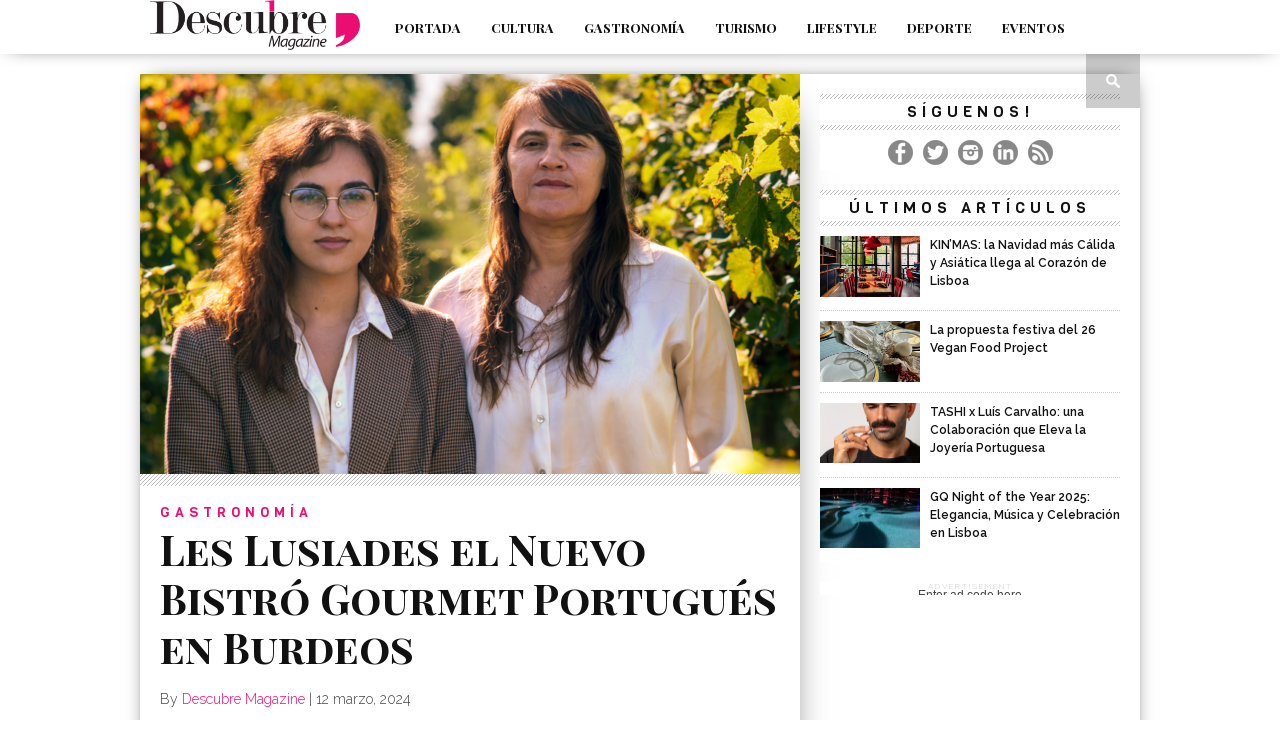

--- FILE ---
content_type: text/html; charset=UTF-8
request_url: https://descubremagazine.pt/2024/03/12/les-lusiades-el-nuevo-bistro-gourmet-portugues-en-burdeos/
body_size: 24462
content:
<!DOCTYPE html>
<html lang="es">
<head>
<meta charset="UTF-8" >
<meta name="viewport" id="viewport" content="width=device-width, initial-scale=1.0, maximum-scale=1.0, minimum-scale=1.0, user-scalable=no" />

<meta property="og:image" content="https://descubremagazine.pt/wp-content/uploads/2024/03/4-400x242.png" />


<link rel="shortcut icon" href="http://descubremagazine.pt/wp-content/uploads/2024/03/Favicon.png" /><link rel="alternate" type="application/rss+xml" title="RSS 2.0" href="https://descubremagazine.pt/feed/" />
<link rel="alternate" type="text/xml" title="RSS .92" href="https://descubremagazine.pt/feed/rss/" />
<link rel="alternate" type="application/atom+xml" title="Atom 0.3" href="https://descubremagazine.pt/feed/atom/" />
<link rel="pingback" href="https://descubremagazine.pt/xmlrpc.php" />

<script async src="https://pagead2.googlesyndication.com/pagead/js/adsbygoogle.js?client=ca-pub-3230925428409959"
     crossorigin="anonymous"></script>
<title>Les Lusiades el Nuevo Bistró Gourmet Portugués en Burdeos &#8211; Descubre Magazine</title>
<meta name='robots' content='max-image-preview:large' />
<link rel='dns-prefetch' href='//news.google.com' />
<link rel='dns-prefetch' href='//www.googletagmanager.com' />
<link rel='dns-prefetch' href='//netdna.bootstrapcdn.com' />
<link rel='dns-prefetch' href='//fonts.googleapis.com' />
<link rel='dns-prefetch' href='//pagead2.googlesyndication.com' />
<link rel='dns-prefetch' href='//fundingchoicesmessages.google.com' />
<link rel="alternate" type="application/rss+xml" title="Descubre Magazine &raquo; Feed" href="https://descubremagazine.pt/feed/" />
<link rel="alternate" type="application/rss+xml" title="Descubre Magazine &raquo; Feed de los comentarios" href="https://descubremagazine.pt/comments/feed/" />
<script type="text/javascript">
/* <![CDATA[ */
window._wpemojiSettings = {"baseUrl":"https:\/\/s.w.org\/images\/core\/emoji\/15.0.3\/72x72\/","ext":".png","svgUrl":"https:\/\/s.w.org\/images\/core\/emoji\/15.0.3\/svg\/","svgExt":".svg","source":{"concatemoji":"https:\/\/descubremagazine.pt\/wp-includes\/js\/wp-emoji-release.min.js?ver=6.6.4"}};
/*! This file is auto-generated */
!function(i,n){var o,s,e;function c(e){try{var t={supportTests:e,timestamp:(new Date).valueOf()};sessionStorage.setItem(o,JSON.stringify(t))}catch(e){}}function p(e,t,n){e.clearRect(0,0,e.canvas.width,e.canvas.height),e.fillText(t,0,0);var t=new Uint32Array(e.getImageData(0,0,e.canvas.width,e.canvas.height).data),r=(e.clearRect(0,0,e.canvas.width,e.canvas.height),e.fillText(n,0,0),new Uint32Array(e.getImageData(0,0,e.canvas.width,e.canvas.height).data));return t.every(function(e,t){return e===r[t]})}function u(e,t,n){switch(t){case"flag":return n(e,"\ud83c\udff3\ufe0f\u200d\u26a7\ufe0f","\ud83c\udff3\ufe0f\u200b\u26a7\ufe0f")?!1:!n(e,"\ud83c\uddfa\ud83c\uddf3","\ud83c\uddfa\u200b\ud83c\uddf3")&&!n(e,"\ud83c\udff4\udb40\udc67\udb40\udc62\udb40\udc65\udb40\udc6e\udb40\udc67\udb40\udc7f","\ud83c\udff4\u200b\udb40\udc67\u200b\udb40\udc62\u200b\udb40\udc65\u200b\udb40\udc6e\u200b\udb40\udc67\u200b\udb40\udc7f");case"emoji":return!n(e,"\ud83d\udc26\u200d\u2b1b","\ud83d\udc26\u200b\u2b1b")}return!1}function f(e,t,n){var r="undefined"!=typeof WorkerGlobalScope&&self instanceof WorkerGlobalScope?new OffscreenCanvas(300,150):i.createElement("canvas"),a=r.getContext("2d",{willReadFrequently:!0}),o=(a.textBaseline="top",a.font="600 32px Arial",{});return e.forEach(function(e){o[e]=t(a,e,n)}),o}function t(e){var t=i.createElement("script");t.src=e,t.defer=!0,i.head.appendChild(t)}"undefined"!=typeof Promise&&(o="wpEmojiSettingsSupports",s=["flag","emoji"],n.supports={everything:!0,everythingExceptFlag:!0},e=new Promise(function(e){i.addEventListener("DOMContentLoaded",e,{once:!0})}),new Promise(function(t){var n=function(){try{var e=JSON.parse(sessionStorage.getItem(o));if("object"==typeof e&&"number"==typeof e.timestamp&&(new Date).valueOf()<e.timestamp+604800&&"object"==typeof e.supportTests)return e.supportTests}catch(e){}return null}();if(!n){if("undefined"!=typeof Worker&&"undefined"!=typeof OffscreenCanvas&&"undefined"!=typeof URL&&URL.createObjectURL&&"undefined"!=typeof Blob)try{var e="postMessage("+f.toString()+"("+[JSON.stringify(s),u.toString(),p.toString()].join(",")+"));",r=new Blob([e],{type:"text/javascript"}),a=new Worker(URL.createObjectURL(r),{name:"wpTestEmojiSupports"});return void(a.onmessage=function(e){c(n=e.data),a.terminate(),t(n)})}catch(e){}c(n=f(s,u,p))}t(n)}).then(function(e){for(var t in e)n.supports[t]=e[t],n.supports.everything=n.supports.everything&&n.supports[t],"flag"!==t&&(n.supports.everythingExceptFlag=n.supports.everythingExceptFlag&&n.supports[t]);n.supports.everythingExceptFlag=n.supports.everythingExceptFlag&&!n.supports.flag,n.DOMReady=!1,n.readyCallback=function(){n.DOMReady=!0}}).then(function(){return e}).then(function(){var e;n.supports.everything||(n.readyCallback(),(e=n.source||{}).concatemoji?t(e.concatemoji):e.wpemoji&&e.twemoji&&(t(e.twemoji),t(e.wpemoji)))}))}((window,document),window._wpemojiSettings);
/* ]]> */
</script>
<style type="text/css">
</style><style id='wp-emoji-styles-inline-css' type='text/css'>

	img.wp-smiley, img.emoji {
		display: inline !important;
		border: none !important;
		box-shadow: none !important;
		height: 1em !important;
		width: 1em !important;
		margin: 0 0.07em !important;
		vertical-align: -0.1em !important;
		background: none !important;
		padding: 0 !important;
	}
</style>
<link rel='stylesheet' id='wp-block-library-css' href='https://descubremagazine.pt/wp-includes/css/dist/block-library/style.min.css?ver=6.6.4' type='text/css' media='all' />
<style id='classic-theme-styles-inline-css' type='text/css'>
/*! This file is auto-generated */
.wp-block-button__link{color:#fff;background-color:#32373c;border-radius:9999px;box-shadow:none;text-decoration:none;padding:calc(.667em + 2px) calc(1.333em + 2px);font-size:1.125em}.wp-block-file__button{background:#32373c;color:#fff;text-decoration:none}
</style>
<style id='global-styles-inline-css' type='text/css'>
:root{--wp--preset--aspect-ratio--square: 1;--wp--preset--aspect-ratio--4-3: 4/3;--wp--preset--aspect-ratio--3-4: 3/4;--wp--preset--aspect-ratio--3-2: 3/2;--wp--preset--aspect-ratio--2-3: 2/3;--wp--preset--aspect-ratio--16-9: 16/9;--wp--preset--aspect-ratio--9-16: 9/16;--wp--preset--color--black: #000000;--wp--preset--color--cyan-bluish-gray: #abb8c3;--wp--preset--color--white: #ffffff;--wp--preset--color--pale-pink: #f78da7;--wp--preset--color--vivid-red: #cf2e2e;--wp--preset--color--luminous-vivid-orange: #ff6900;--wp--preset--color--luminous-vivid-amber: #fcb900;--wp--preset--color--light-green-cyan: #7bdcb5;--wp--preset--color--vivid-green-cyan: #00d084;--wp--preset--color--pale-cyan-blue: #8ed1fc;--wp--preset--color--vivid-cyan-blue: #0693e3;--wp--preset--color--vivid-purple: #9b51e0;--wp--preset--gradient--vivid-cyan-blue-to-vivid-purple: linear-gradient(135deg,rgba(6,147,227,1) 0%,rgb(155,81,224) 100%);--wp--preset--gradient--light-green-cyan-to-vivid-green-cyan: linear-gradient(135deg,rgb(122,220,180) 0%,rgb(0,208,130) 100%);--wp--preset--gradient--luminous-vivid-amber-to-luminous-vivid-orange: linear-gradient(135deg,rgba(252,185,0,1) 0%,rgba(255,105,0,1) 100%);--wp--preset--gradient--luminous-vivid-orange-to-vivid-red: linear-gradient(135deg,rgba(255,105,0,1) 0%,rgb(207,46,46) 100%);--wp--preset--gradient--very-light-gray-to-cyan-bluish-gray: linear-gradient(135deg,rgb(238,238,238) 0%,rgb(169,184,195) 100%);--wp--preset--gradient--cool-to-warm-spectrum: linear-gradient(135deg,rgb(74,234,220) 0%,rgb(151,120,209) 20%,rgb(207,42,186) 40%,rgb(238,44,130) 60%,rgb(251,105,98) 80%,rgb(254,248,76) 100%);--wp--preset--gradient--blush-light-purple: linear-gradient(135deg,rgb(255,206,236) 0%,rgb(152,150,240) 100%);--wp--preset--gradient--blush-bordeaux: linear-gradient(135deg,rgb(254,205,165) 0%,rgb(254,45,45) 50%,rgb(107,0,62) 100%);--wp--preset--gradient--luminous-dusk: linear-gradient(135deg,rgb(255,203,112) 0%,rgb(199,81,192) 50%,rgb(65,88,208) 100%);--wp--preset--gradient--pale-ocean: linear-gradient(135deg,rgb(255,245,203) 0%,rgb(182,227,212) 50%,rgb(51,167,181) 100%);--wp--preset--gradient--electric-grass: linear-gradient(135deg,rgb(202,248,128) 0%,rgb(113,206,126) 100%);--wp--preset--gradient--midnight: linear-gradient(135deg,rgb(2,3,129) 0%,rgb(40,116,252) 100%);--wp--preset--font-size--small: 13px;--wp--preset--font-size--medium: 20px;--wp--preset--font-size--large: 36px;--wp--preset--font-size--x-large: 42px;--wp--preset--spacing--20: 0.44rem;--wp--preset--spacing--30: 0.67rem;--wp--preset--spacing--40: 1rem;--wp--preset--spacing--50: 1.5rem;--wp--preset--spacing--60: 2.25rem;--wp--preset--spacing--70: 3.38rem;--wp--preset--spacing--80: 5.06rem;--wp--preset--shadow--natural: 6px 6px 9px rgba(0, 0, 0, 0.2);--wp--preset--shadow--deep: 12px 12px 50px rgba(0, 0, 0, 0.4);--wp--preset--shadow--sharp: 6px 6px 0px rgba(0, 0, 0, 0.2);--wp--preset--shadow--outlined: 6px 6px 0px -3px rgba(255, 255, 255, 1), 6px 6px rgba(0, 0, 0, 1);--wp--preset--shadow--crisp: 6px 6px 0px rgba(0, 0, 0, 1);}:where(.is-layout-flex){gap: 0.5em;}:where(.is-layout-grid){gap: 0.5em;}body .is-layout-flex{display: flex;}.is-layout-flex{flex-wrap: wrap;align-items: center;}.is-layout-flex > :is(*, div){margin: 0;}body .is-layout-grid{display: grid;}.is-layout-grid > :is(*, div){margin: 0;}:where(.wp-block-columns.is-layout-flex){gap: 2em;}:where(.wp-block-columns.is-layout-grid){gap: 2em;}:where(.wp-block-post-template.is-layout-flex){gap: 1.25em;}:where(.wp-block-post-template.is-layout-grid){gap: 1.25em;}.has-black-color{color: var(--wp--preset--color--black) !important;}.has-cyan-bluish-gray-color{color: var(--wp--preset--color--cyan-bluish-gray) !important;}.has-white-color{color: var(--wp--preset--color--white) !important;}.has-pale-pink-color{color: var(--wp--preset--color--pale-pink) !important;}.has-vivid-red-color{color: var(--wp--preset--color--vivid-red) !important;}.has-luminous-vivid-orange-color{color: var(--wp--preset--color--luminous-vivid-orange) !important;}.has-luminous-vivid-amber-color{color: var(--wp--preset--color--luminous-vivid-amber) !important;}.has-light-green-cyan-color{color: var(--wp--preset--color--light-green-cyan) !important;}.has-vivid-green-cyan-color{color: var(--wp--preset--color--vivid-green-cyan) !important;}.has-pale-cyan-blue-color{color: var(--wp--preset--color--pale-cyan-blue) !important;}.has-vivid-cyan-blue-color{color: var(--wp--preset--color--vivid-cyan-blue) !important;}.has-vivid-purple-color{color: var(--wp--preset--color--vivid-purple) !important;}.has-black-background-color{background-color: var(--wp--preset--color--black) !important;}.has-cyan-bluish-gray-background-color{background-color: var(--wp--preset--color--cyan-bluish-gray) !important;}.has-white-background-color{background-color: var(--wp--preset--color--white) !important;}.has-pale-pink-background-color{background-color: var(--wp--preset--color--pale-pink) !important;}.has-vivid-red-background-color{background-color: var(--wp--preset--color--vivid-red) !important;}.has-luminous-vivid-orange-background-color{background-color: var(--wp--preset--color--luminous-vivid-orange) !important;}.has-luminous-vivid-amber-background-color{background-color: var(--wp--preset--color--luminous-vivid-amber) !important;}.has-light-green-cyan-background-color{background-color: var(--wp--preset--color--light-green-cyan) !important;}.has-vivid-green-cyan-background-color{background-color: var(--wp--preset--color--vivid-green-cyan) !important;}.has-pale-cyan-blue-background-color{background-color: var(--wp--preset--color--pale-cyan-blue) !important;}.has-vivid-cyan-blue-background-color{background-color: var(--wp--preset--color--vivid-cyan-blue) !important;}.has-vivid-purple-background-color{background-color: var(--wp--preset--color--vivid-purple) !important;}.has-black-border-color{border-color: var(--wp--preset--color--black) !important;}.has-cyan-bluish-gray-border-color{border-color: var(--wp--preset--color--cyan-bluish-gray) !important;}.has-white-border-color{border-color: var(--wp--preset--color--white) !important;}.has-pale-pink-border-color{border-color: var(--wp--preset--color--pale-pink) !important;}.has-vivid-red-border-color{border-color: var(--wp--preset--color--vivid-red) !important;}.has-luminous-vivid-orange-border-color{border-color: var(--wp--preset--color--luminous-vivid-orange) !important;}.has-luminous-vivid-amber-border-color{border-color: var(--wp--preset--color--luminous-vivid-amber) !important;}.has-light-green-cyan-border-color{border-color: var(--wp--preset--color--light-green-cyan) !important;}.has-vivid-green-cyan-border-color{border-color: var(--wp--preset--color--vivid-green-cyan) !important;}.has-pale-cyan-blue-border-color{border-color: var(--wp--preset--color--pale-cyan-blue) !important;}.has-vivid-cyan-blue-border-color{border-color: var(--wp--preset--color--vivid-cyan-blue) !important;}.has-vivid-purple-border-color{border-color: var(--wp--preset--color--vivid-purple) !important;}.has-vivid-cyan-blue-to-vivid-purple-gradient-background{background: var(--wp--preset--gradient--vivid-cyan-blue-to-vivid-purple) !important;}.has-light-green-cyan-to-vivid-green-cyan-gradient-background{background: var(--wp--preset--gradient--light-green-cyan-to-vivid-green-cyan) !important;}.has-luminous-vivid-amber-to-luminous-vivid-orange-gradient-background{background: var(--wp--preset--gradient--luminous-vivid-amber-to-luminous-vivid-orange) !important;}.has-luminous-vivid-orange-to-vivid-red-gradient-background{background: var(--wp--preset--gradient--luminous-vivid-orange-to-vivid-red) !important;}.has-very-light-gray-to-cyan-bluish-gray-gradient-background{background: var(--wp--preset--gradient--very-light-gray-to-cyan-bluish-gray) !important;}.has-cool-to-warm-spectrum-gradient-background{background: var(--wp--preset--gradient--cool-to-warm-spectrum) !important;}.has-blush-light-purple-gradient-background{background: var(--wp--preset--gradient--blush-light-purple) !important;}.has-blush-bordeaux-gradient-background{background: var(--wp--preset--gradient--blush-bordeaux) !important;}.has-luminous-dusk-gradient-background{background: var(--wp--preset--gradient--luminous-dusk) !important;}.has-pale-ocean-gradient-background{background: var(--wp--preset--gradient--pale-ocean) !important;}.has-electric-grass-gradient-background{background: var(--wp--preset--gradient--electric-grass) !important;}.has-midnight-gradient-background{background: var(--wp--preset--gradient--midnight) !important;}.has-small-font-size{font-size: var(--wp--preset--font-size--small) !important;}.has-medium-font-size{font-size: var(--wp--preset--font-size--medium) !important;}.has-large-font-size{font-size: var(--wp--preset--font-size--large) !important;}.has-x-large-font-size{font-size: var(--wp--preset--font-size--x-large) !important;}
:where(.wp-block-post-template.is-layout-flex){gap: 1.25em;}:where(.wp-block-post-template.is-layout-grid){gap: 1.25em;}
:where(.wp-block-columns.is-layout-flex){gap: 2em;}:where(.wp-block-columns.is-layout-grid){gap: 2em;}
:root :where(.wp-block-pullquote){font-size: 1.5em;line-height: 1.6;}
</style>
<link rel='stylesheet' id='contact-form-7-css' href='https://descubremagazine.pt/wp-content/plugins/contact-form-7/includes/css/styles.css?ver=6.0.5' type='text/css' media='all' />
<link rel='stylesheet' id='mvp-style-css' href='https://descubremagazine.pt/wp-content/themes/braxton/style.css?ver=6.6.4' type='text/css' media='all' />
<!--[if lt IE 10]>
<link rel='stylesheet' id='mvp-iecss-css' href='https://descubremagazine.pt/wp-content/themes/braxton/css/iecss.css?ver=6.6.4' type='text/css' media='all' />
<![endif]-->
<link rel='stylesheet' id='reset-css' href='https://descubremagazine.pt/wp-content/themes/braxton/css/reset.css?ver=6.6.4' type='text/css' media='all' />
<link rel='stylesheet' id='mvp-fontawesome-css' href='//netdna.bootstrapcdn.com/font-awesome/4.4.0/css/font-awesome.css?ver=6.6.4' type='text/css' media='all' />
<link rel='stylesheet' id='media-queries-css' href='https://descubremagazine.pt/wp-content/themes/braxton/css/media-queries.css?ver=6.6.4' type='text/css' media='all' />
<link rel='stylesheet' id='studio-fonts-css' href='//fonts.googleapis.com/css?family=Montserrat%3A400%7CQuicksand%3A300%2C400%7CVidaloka%7CPlayfair+Display%3A400%2C700%2C900%7COpen+Sans+Condensed%3A300%2C700%7COpen+Sans%3A400%2C800%7COswald%3A300%2C400%2C700%7CRaleway%3A200%2C300%2C400%2C500%2C600%2C700%2C800%26subset%3Dlatin%2Clatin-ext&#038;ver=1.0.0' type='text/css' media='all' />
<link rel='stylesheet' id='menufication-css-css' href='https://descubremagazine.pt/wp-content/plugins/menufication/css/menufication.min.css?ver=6.6.4' type='text/css' media='all' />
<script type="text/javascript" src="https://descubremagazine.pt/wp-includes/js/jquery/jquery.min.js?ver=3.7.1" id="jquery-core-js"></script>
<script type="text/javascript" src="https://descubremagazine.pt/wp-includes/js/jquery/jquery-migrate.min.js?ver=3.4.1" id="jquery-migrate-js"></script>
<script type="text/javascript" id="menufication-js-js-extra">
/* <![CDATA[ */
var wp_menufication = {"element":"#wp_menufication","enable_menufication":"on","headerLogo":"http:\/\/descubremagazine.pt\/wp-content\/uploads\/2024\/03\/LogotypeDescubreMagazine-1.png","headerLogoLink":"http:\/\/descubremagazine.pt","menuLogo":"http:\/\/descubremagazine.pt\/wp-content\/uploads\/2024\/03\/LogotypeDescubreMagazine-1.png","menuText":"","triggerWidth":"770","addHomeLink":null,"addHomeText":"","addSearchField":"on","hideDefaultMenu":"on","onlyMobile":"on","direction":"left","theme":"light","childMenuSupport":"on","childMenuSelector":"sub-menu, children","activeClassSelector":"current-menu-item, current-page-item, active","enableSwipe":"on","doCapitalization":null,"supportAndroidAbove":"3.5","disableSlideScaling":null,"toggleElement":"","customMenuElement":"","customFixedHeader":"","addToFixedHolder":"","page_menu_support":null,"wrapTagsInList":"","allowedTags":"DIV, NAV, UL, OL, LI, A, P, H1, H2, H3, H4, SPAN, FORM, INPUT, SEARCH","customCSS":"","is_page_menu":"","enableMultiple":"","is_user_logged_in":""};
/* ]]> */
</script>
<script type="text/javascript" src="https://descubremagazine.pt/wp-content/plugins/menufication/js/jquery.menufication.min.js?ver=6.6.4" id="menufication-js-js"></script>
<script type="text/javascript" src="https://descubremagazine.pt/wp-content/plugins/menufication/js/menufication-setup.js?ver=6.6.4" id="menufication-js-setup-js"></script>

<!-- Fragmento de código de la etiqueta de Google (gtag.js) añadida por Site Kit -->
<!-- Fragmento de código de Google Analytics añadido por Site Kit -->
<script type="text/javascript" src="https://www.googletagmanager.com/gtag/js?id=GT-TNLJQFV9" id="google_gtagjs-js" async></script>
<script type="text/javascript" id="google_gtagjs-js-after">
/* <![CDATA[ */
window.dataLayer = window.dataLayer || [];function gtag(){dataLayer.push(arguments);}
gtag("set","linker",{"domains":["descubremagazine.pt"]});
gtag("js", new Date());
gtag("set", "developer_id.dZTNiMT", true);
gtag("config", "GT-TNLJQFV9", {"googlesitekit_post_type":"post","googlesitekit_post_date":"20240312","googlesitekit_post_author":"Descubre Magazine"});
 window._googlesitekit = window._googlesitekit || {}; window._googlesitekit.throttledEvents = []; window._googlesitekit.gtagEvent = (name, data) => { var key = JSON.stringify( { name, data } ); if ( !! window._googlesitekit.throttledEvents[ key ] ) { return; } window._googlesitekit.throttledEvents[ key ] = true; setTimeout( () => { delete window._googlesitekit.throttledEvents[ key ]; }, 5 ); gtag( "event", name, { ...data, event_source: "site-kit" } ); }; 
/* ]]> */
</script>
<link rel="https://api.w.org/" href="https://descubremagazine.pt/wp-json/" /><link rel="alternate" title="JSON" type="application/json" href="https://descubremagazine.pt/wp-json/wp/v2/posts/5978" /><link rel="EditURI" type="application/rsd+xml" title="RSD" href="https://descubremagazine.pt/xmlrpc.php?rsd" />
<meta name="generator" content="WordPress 6.6.4" />
<link rel="canonical" href="https://descubremagazine.pt/2024/03/12/les-lusiades-el-nuevo-bistro-gourmet-portugues-en-burdeos/" />
<link rel='shortlink' href='https://descubremagazine.pt/?p=5978' />
<link rel="alternate" title="oEmbed (JSON)" type="application/json+oembed" href="https://descubremagazine.pt/wp-json/oembed/1.0/embed?url=https%3A%2F%2Fdescubremagazine.pt%2F2024%2F03%2F12%2Fles-lusiades-el-nuevo-bistro-gourmet-portugues-en-burdeos%2F" />
<link rel="alternate" title="oEmbed (XML)" type="text/xml+oembed" href="https://descubremagazine.pt/wp-json/oembed/1.0/embed?url=https%3A%2F%2Fdescubremagazine.pt%2F2024%2F03%2F12%2Fles-lusiades-el-nuevo-bistro-gourmet-portugues-en-burdeos%2F&#038;format=xml" />
<meta name="generator" content="Site Kit by Google 1.167.0" />
<style type='text/css'>

@import url(//fonts.googleapis.com/css?family=Playfair+Display+SC:100,200,300,400,500,600,700,800,900|Playfair+Display+SC:100,200,300,400,500,600,700,800,900|Playfair+Display+SC:100,200,300,400,500,600,700,800,900|Viga:100,200,300,400,500,600,700,800,900&subset=latin,latin-ext,cyrillic,cyrillic-ext,greek-ext,greek,vietnamese);

#nav-wrapper,
#nav-top-wrap {
	background: #ffffff;
	}

.fly-but-wrap span {
	background: #555555;
	}

#main-nav .menu li a:hover,
#main-nav .menu li.current-menu-item a,
#search-button:hover,
.home-widget h3.widget-cat,
span.post-tags-header,
.post-tags a:hover,
.tag-cloud a:hover,
.woocommerce .widget_price_filter .ui-slider .ui-slider-range {
	background: #f00a71;
	}

.woocommerce .widget_price_filter .ui-slider .ui-slider-handle,
.woocommerce span.onsale,
.woocommerce #respond input#submit.alt,
.woocommerce a.button.alt,
.woocommerce button.button.alt,
.woocommerce input.button.alt,
.woocommerce #respond input#submit.alt:hover,
.woocommerce a.button.alt:hover,
.woocommerce button.button.alt:hover,
.woocommerce input.button.alt:hover {
	background-color: #f00a71;
	}

.woocommerce #respond input#submit.alt:hover,
.woocommerce a.button.alt:hover,
.woocommerce button.button.alt:hover,
.woocommerce input.button.alt:hover {
	opacity: 0.8;
	}

#main-nav .menu-item-home a:hover {
	background: #f00a71 !important;
	}

#top-story-left h3,
#top-story-right h3 {
	border-bottom: 3px solid #f00a71;
	}

a, a:visited,
ul.top-stories li:hover h2,
ul.top-stories li:hover h2,
#top-story-middle:hover h2,
#top-story-wrapper:hover #feat2-main-text h2,
#feat1-left-wrapper:hover .feat1-left-text h2,
#feat1-right-wrapper:hover .feat1-right-text h2,
ul.split-columns li:hover h2,
.home-widget ul.wide-widget li:hover h2,
.home-widget ul.home-list li:hover h2,
h3.story-cat,
h3.story-cat a,
.sidebar-widget ul.home-list li:hover h2,
.sidebar-widget ul.wide-widget li:hover h2,
.sidebar-widget ul.split-columns li:hover h2,
#footer-nav .menu li a:hover,
.footer-widget ul.home-list li:hover h2,
.footer-widget ul.wide-widget li:hover h2,
.footer-widget ul.split-columns li:hover h2,
.prev,
.next {
	color: #f00a71;
	}

#wallpaper {
	background: url() no-repeat 50% 0;
	}

.featured-text h2,
.featured-text h2 a,
.feat1-main-text h2,
.feat1-main-text h2 a {
	font-family: 'Playfair Display SC', serif;
	}

#main-nav .menu li a,
#main-nav .menu li:hover ul li a {
	font-family: 'Playfair Display SC', sans-serif;
	}

#top-story-left h2,
#top-story-right h2,
.feat1-left-text h2,
.feat1-right-text h2,
#feat2-main-text h2,
#middle-text h2,
ul.split-columns li h2,
.home-widget .wide-text h2,
.home-widget .home-list-content h2,
h1.story-title,
.sidebar-widget .wide-text h2,
.sidebar-widget ul.split-columns li h2,
.footer-widget .wide-text h2,
.footer-widget ul.split-columns li h2,
#post-404 h1 {
	font-family: 'Playfair Display SC', serif;
	}

#top-story-left h3,
#top-story-right h3,
#middle-text h3,
h1.home-widget-header,
#woo-content h1.page-title,
h3.home-widget-header,
h1.archive-header,
h3.story-cat,
h3.story-cat a,
#content-area h1,
#content-area h2,
#content-area h3,
#content-area h4,
#content-area h5,
#content-area h6,
h4.post-header,
h3.sidebar-widget-header,
h3.footer-widget-header {
	font-family: 'Viga', sans-serif;
	}

@media screen and (max-width: 767px) and (min-width: 480px) {

	.sidebar-widget .home-list-content h2 {
		font-family: 'Playfair Display SC', serif;
		}

	}

#menufication-outer-wrap.menufication-transition-in #menufication-scroll-container {
	overflow-y: auto !important;
	}

</style>
	
<style type="text/css">



</style>

<style type="text/css">
@media only screen and (max-width: 767px){
   #nav-inner{
      display: none;
   }
   #nav-wrapper{
      display: none;
   }
}
</style>


<!-- Metaetiquetas de Google AdSense añadidas por Site Kit -->
<meta name="google-adsense-platform-account" content="ca-host-pub-2644536267352236">
<meta name="google-adsense-platform-domain" content="sitekit.withgoogle.com">
<!-- Acabar con las metaetiquetas de Google AdSense añadidas por Site Kit -->

<!-- Fragmento de código de Google Adsense añadido por Site Kit -->
<script type="text/javascript" async="async" src="https://pagead2.googlesyndication.com/pagead/js/adsbygoogle.js?client=ca-pub-3230925428409959&amp;host=ca-host-pub-2644536267352236" crossorigin="anonymous"></script>

<!-- Final del fragmento de código de Google Adsense añadido por Site Kit -->

<!-- Fragmento de código de recuperación de bloqueo de anuncios de Google AdSense añadido por Site Kit. -->
<script async src="https://fundingchoicesmessages.google.com/i/pub-3230925428409959?ers=1"></script><script>(function() {function signalGooglefcPresent() {if (!window.frames['googlefcPresent']) {if (document.body) {const iframe = document.createElement('iframe'); iframe.style = 'width: 0; height: 0; border: none; z-index: -1000; left: -1000px; top: -1000px;'; iframe.style.display = 'none'; iframe.name = 'googlefcPresent'; document.body.appendChild(iframe);} else {setTimeout(signalGooglefcPresent, 0);}}}signalGooglefcPresent();})();</script>
<!-- Fragmento de código de finalización de recuperación de bloqueo de anuncios de Google AdSense añadido por Site Kit. -->

<!-- Fragmento de código de protección de errores de recuperación de bloqueo de anuncios de Google AdSense añadido por Site Kit. -->
<script>(function(){'use strict';function aa(a){var b=0;return function(){return b<a.length?{done:!1,value:a[b++]}:{done:!0}}}var ba=typeof Object.defineProperties=="function"?Object.defineProperty:function(a,b,c){if(a==Array.prototype||a==Object.prototype)return a;a[b]=c.value;return a};
function ca(a){a=["object"==typeof globalThis&&globalThis,a,"object"==typeof window&&window,"object"==typeof self&&self,"object"==typeof global&&global];for(var b=0;b<a.length;++b){var c=a[b];if(c&&c.Math==Math)return c}throw Error("Cannot find global object");}var da=ca(this);function l(a,b){if(b)a:{var c=da;a=a.split(".");for(var d=0;d<a.length-1;d++){var e=a[d];if(!(e in c))break a;c=c[e]}a=a[a.length-1];d=c[a];b=b(d);b!=d&&b!=null&&ba(c,a,{configurable:!0,writable:!0,value:b})}}
function ea(a){return a.raw=a}function n(a){var b=typeof Symbol!="undefined"&&Symbol.iterator&&a[Symbol.iterator];if(b)return b.call(a);if(typeof a.length=="number")return{next:aa(a)};throw Error(String(a)+" is not an iterable or ArrayLike");}function fa(a){for(var b,c=[];!(b=a.next()).done;)c.push(b.value);return c}var ha=typeof Object.create=="function"?Object.create:function(a){function b(){}b.prototype=a;return new b},p;
if(typeof Object.setPrototypeOf=="function")p=Object.setPrototypeOf;else{var q;a:{var ja={a:!0},ka={};try{ka.__proto__=ja;q=ka.a;break a}catch(a){}q=!1}p=q?function(a,b){a.__proto__=b;if(a.__proto__!==b)throw new TypeError(a+" is not extensible");return a}:null}var la=p;
function t(a,b){a.prototype=ha(b.prototype);a.prototype.constructor=a;if(la)la(a,b);else for(var c in b)if(c!="prototype")if(Object.defineProperties){var d=Object.getOwnPropertyDescriptor(b,c);d&&Object.defineProperty(a,c,d)}else a[c]=b[c];a.A=b.prototype}function ma(){for(var a=Number(this),b=[],c=a;c<arguments.length;c++)b[c-a]=arguments[c];return b}l("Object.is",function(a){return a?a:function(b,c){return b===c?b!==0||1/b===1/c:b!==b&&c!==c}});
l("Array.prototype.includes",function(a){return a?a:function(b,c){var d=this;d instanceof String&&(d=String(d));var e=d.length;c=c||0;for(c<0&&(c=Math.max(c+e,0));c<e;c++){var f=d[c];if(f===b||Object.is(f,b))return!0}return!1}});
l("String.prototype.includes",function(a){return a?a:function(b,c){if(this==null)throw new TypeError("The 'this' value for String.prototype.includes must not be null or undefined");if(b instanceof RegExp)throw new TypeError("First argument to String.prototype.includes must not be a regular expression");return this.indexOf(b,c||0)!==-1}});l("Number.MAX_SAFE_INTEGER",function(){return 9007199254740991});
l("Number.isFinite",function(a){return a?a:function(b){return typeof b!=="number"?!1:!isNaN(b)&&b!==Infinity&&b!==-Infinity}});l("Number.isInteger",function(a){return a?a:function(b){return Number.isFinite(b)?b===Math.floor(b):!1}});l("Number.isSafeInteger",function(a){return a?a:function(b){return Number.isInteger(b)&&Math.abs(b)<=Number.MAX_SAFE_INTEGER}});
l("Math.trunc",function(a){return a?a:function(b){b=Number(b);if(isNaN(b)||b===Infinity||b===-Infinity||b===0)return b;var c=Math.floor(Math.abs(b));return b<0?-c:c}});/*

 Copyright The Closure Library Authors.
 SPDX-License-Identifier: Apache-2.0
*/
var u=this||self;function v(a,b){a:{var c=["CLOSURE_FLAGS"];for(var d=u,e=0;e<c.length;e++)if(d=d[c[e]],d==null){c=null;break a}c=d}a=c&&c[a];return a!=null?a:b}function w(a){return a};function na(a){u.setTimeout(function(){throw a;},0)};var oa=v(610401301,!1),pa=v(188588736,!0),qa=v(645172343,v(1,!0));var x,ra=u.navigator;x=ra?ra.userAgentData||null:null;function z(a){return oa?x?x.brands.some(function(b){return(b=b.brand)&&b.indexOf(a)!=-1}):!1:!1}function A(a){var b;a:{if(b=u.navigator)if(b=b.userAgent)break a;b=""}return b.indexOf(a)!=-1};function B(){return oa?!!x&&x.brands.length>0:!1}function C(){return B()?z("Chromium"):(A("Chrome")||A("CriOS"))&&!(B()?0:A("Edge"))||A("Silk")};var sa=B()?!1:A("Trident")||A("MSIE");!A("Android")||C();C();A("Safari")&&(C()||(B()?0:A("Coast"))||(B()?0:A("Opera"))||(B()?0:A("Edge"))||(B()?z("Microsoft Edge"):A("Edg/"))||B()&&z("Opera"));var ta={},D=null;var ua=typeof Uint8Array!=="undefined",va=!sa&&typeof btoa==="function";var wa;function E(){return typeof BigInt==="function"};var F=typeof Symbol==="function"&&typeof Symbol()==="symbol";function xa(a){return typeof Symbol==="function"&&typeof Symbol()==="symbol"?Symbol():a}var G=xa(),ya=xa("2ex");var za=F?function(a,b){a[G]|=b}:function(a,b){a.g!==void 0?a.g|=b:Object.defineProperties(a,{g:{value:b,configurable:!0,writable:!0,enumerable:!1}})},H=F?function(a){return a[G]|0}:function(a){return a.g|0},I=F?function(a){return a[G]}:function(a){return a.g},J=F?function(a,b){a[G]=b}:function(a,b){a.g!==void 0?a.g=b:Object.defineProperties(a,{g:{value:b,configurable:!0,writable:!0,enumerable:!1}})};function Aa(a,b){J(b,(a|0)&-14591)}function Ba(a,b){J(b,(a|34)&-14557)};var K={},Ca={};function Da(a){return!(!a||typeof a!=="object"||a.g!==Ca)}function Ea(a){return a!==null&&typeof a==="object"&&!Array.isArray(a)&&a.constructor===Object}function L(a,b,c){if(!Array.isArray(a)||a.length)return!1;var d=H(a);if(d&1)return!0;if(!(b&&(Array.isArray(b)?b.includes(c):b.has(c))))return!1;J(a,d|1);return!0};var M=0,N=0;function Fa(a){var b=a>>>0;M=b;N=(a-b)/4294967296>>>0}function Ga(a){if(a<0){Fa(-a);var b=n(Ha(M,N));a=b.next().value;b=b.next().value;M=a>>>0;N=b>>>0}else Fa(a)}function Ia(a,b){b>>>=0;a>>>=0;if(b<=2097151)var c=""+(4294967296*b+a);else E()?c=""+(BigInt(b)<<BigInt(32)|BigInt(a)):(c=(a>>>24|b<<8)&16777215,b=b>>16&65535,a=(a&16777215)+c*6777216+b*6710656,c+=b*8147497,b*=2,a>=1E7&&(c+=a/1E7>>>0,a%=1E7),c>=1E7&&(b+=c/1E7>>>0,c%=1E7),c=b+Ja(c)+Ja(a));return c}
function Ja(a){a=String(a);return"0000000".slice(a.length)+a}function Ha(a,b){b=~b;a?a=~a+1:b+=1;return[a,b]};var Ka=/^-?([1-9][0-9]*|0)(\.[0-9]+)?$/;var O;function La(a,b){O=b;a=new a(b);O=void 0;return a}
function P(a,b,c){a==null&&(a=O);O=void 0;if(a==null){var d=96;c?(a=[c],d|=512):a=[];b&&(d=d&-16760833|(b&1023)<<14)}else{if(!Array.isArray(a))throw Error("narr");d=H(a);if(d&2048)throw Error("farr");if(d&64)return a;d|=64;if(c&&(d|=512,c!==a[0]))throw Error("mid");a:{c=a;var e=c.length;if(e){var f=e-1;if(Ea(c[f])){d|=256;b=f-(+!!(d&512)-1);if(b>=1024)throw Error("pvtlmt");d=d&-16760833|(b&1023)<<14;break a}}if(b){b=Math.max(b,e-(+!!(d&512)-1));if(b>1024)throw Error("spvt");d=d&-16760833|(b&1023)<<
14}}}J(a,d);return a};function Ma(a){switch(typeof a){case "number":return isFinite(a)?a:String(a);case "boolean":return a?1:0;case "object":if(a)if(Array.isArray(a)){if(L(a,void 0,0))return}else if(ua&&a!=null&&a instanceof Uint8Array){if(va){for(var b="",c=0,d=a.length-10240;c<d;)b+=String.fromCharCode.apply(null,a.subarray(c,c+=10240));b+=String.fromCharCode.apply(null,c?a.subarray(c):a);a=btoa(b)}else{b===void 0&&(b=0);if(!D){D={};c="ABCDEFGHIJKLMNOPQRSTUVWXYZabcdefghijklmnopqrstuvwxyz0123456789".split("");d=["+/=",
"+/","-_=","-_.","-_"];for(var e=0;e<5;e++){var f=c.concat(d[e].split(""));ta[e]=f;for(var g=0;g<f.length;g++){var h=f[g];D[h]===void 0&&(D[h]=g)}}}b=ta[b];c=Array(Math.floor(a.length/3));d=b[64]||"";for(e=f=0;f<a.length-2;f+=3){var k=a[f],m=a[f+1];h=a[f+2];g=b[k>>2];k=b[(k&3)<<4|m>>4];m=b[(m&15)<<2|h>>6];h=b[h&63];c[e++]=g+k+m+h}g=0;h=d;switch(a.length-f){case 2:g=a[f+1],h=b[(g&15)<<2]||d;case 1:a=a[f],c[e]=b[a>>2]+b[(a&3)<<4|g>>4]+h+d}a=c.join("")}return a}}return a};function Na(a,b,c){a=Array.prototype.slice.call(a);var d=a.length,e=b&256?a[d-1]:void 0;d+=e?-1:0;for(b=b&512?1:0;b<d;b++)a[b]=c(a[b]);if(e){b=a[b]={};for(var f in e)Object.prototype.hasOwnProperty.call(e,f)&&(b[f]=c(e[f]))}return a}function Oa(a,b,c,d,e){if(a!=null){if(Array.isArray(a))a=L(a,void 0,0)?void 0:e&&H(a)&2?a:Pa(a,b,c,d!==void 0,e);else if(Ea(a)){var f={},g;for(g in a)Object.prototype.hasOwnProperty.call(a,g)&&(f[g]=Oa(a[g],b,c,d,e));a=f}else a=b(a,d);return a}}
function Pa(a,b,c,d,e){var f=d||c?H(a):0;d=d?!!(f&32):void 0;a=Array.prototype.slice.call(a);for(var g=0;g<a.length;g++)a[g]=Oa(a[g],b,c,d,e);c&&c(f,a);return a}function Qa(a){return a.s===K?a.toJSON():Ma(a)};function Ra(a,b,c){c=c===void 0?Ba:c;if(a!=null){if(ua&&a instanceof Uint8Array)return b?a:new Uint8Array(a);if(Array.isArray(a)){var d=H(a);if(d&2)return a;b&&(b=d===0||!!(d&32)&&!(d&64||!(d&16)));return b?(J(a,(d|34)&-12293),a):Pa(a,Ra,d&4?Ba:c,!0,!0)}a.s===K&&(c=a.h,d=I(c),a=d&2?a:La(a.constructor,Sa(c,d,!0)));return a}}function Sa(a,b,c){var d=c||b&2?Ba:Aa,e=!!(b&32);a=Na(a,b,function(f){return Ra(f,e,d)});za(a,32|(c?2:0));return a};function Ta(a,b){a=a.h;return Ua(a,I(a),b)}function Va(a,b,c,d){b=d+(+!!(b&512)-1);if(!(b<0||b>=a.length||b>=c))return a[b]}
function Ua(a,b,c,d){if(c===-1)return null;var e=b>>14&1023||536870912;if(c>=e){if(b&256)return a[a.length-1][c]}else{var f=a.length;if(d&&b&256&&(d=a[f-1][c],d!=null)){if(Va(a,b,e,c)&&ya!=null){var g;a=(g=wa)!=null?g:wa={};g=a[ya]||0;g>=4||(a[ya]=g+1,g=Error(),g.__closure__error__context__984382||(g.__closure__error__context__984382={}),g.__closure__error__context__984382.severity="incident",na(g))}return d}return Va(a,b,e,c)}}
function Wa(a,b,c,d,e){var f=b>>14&1023||536870912;if(c>=f||e&&!qa){var g=b;if(b&256)e=a[a.length-1];else{if(d==null)return;e=a[f+(+!!(b&512)-1)]={};g|=256}e[c]=d;c<f&&(a[c+(+!!(b&512)-1)]=void 0);g!==b&&J(a,g)}else a[c+(+!!(b&512)-1)]=d,b&256&&(a=a[a.length-1],c in a&&delete a[c])}
function Xa(a,b){var c=Ya;var d=d===void 0?!1:d;var e=a.h;var f=I(e),g=Ua(e,f,b,d);if(g!=null&&typeof g==="object"&&g.s===K)c=g;else if(Array.isArray(g)){var h=H(g),k=h;k===0&&(k|=f&32);k|=f&2;k!==h&&J(g,k);c=new c(g)}else c=void 0;c!==g&&c!=null&&Wa(e,f,b,c,d);e=c;if(e==null)return e;a=a.h;f=I(a);f&2||(g=e,c=g.h,h=I(c),g=h&2?La(g.constructor,Sa(c,h,!1)):g,g!==e&&(e=g,Wa(a,f,b,e,d)));return e}function Za(a,b){a=Ta(a,b);return a==null||typeof a==="string"?a:void 0}
function $a(a,b){var c=c===void 0?0:c;a=Ta(a,b);if(a!=null)if(b=typeof a,b==="number"?Number.isFinite(a):b!=="string"?0:Ka.test(a))if(typeof a==="number"){if(a=Math.trunc(a),!Number.isSafeInteger(a)){Ga(a);b=M;var d=N;if(a=d&2147483648)b=~b+1>>>0,d=~d>>>0,b==0&&(d=d+1>>>0);b=d*4294967296+(b>>>0);a=a?-b:b}}else if(b=Math.trunc(Number(a)),Number.isSafeInteger(b))a=String(b);else{if(b=a.indexOf("."),b!==-1&&(a=a.substring(0,b)),!(a[0]==="-"?a.length<20||a.length===20&&Number(a.substring(0,7))>-922337:
a.length<19||a.length===19&&Number(a.substring(0,6))<922337)){if(a.length<16)Ga(Number(a));else if(E())a=BigInt(a),M=Number(a&BigInt(4294967295))>>>0,N=Number(a>>BigInt(32)&BigInt(4294967295));else{b=+(a[0]==="-");N=M=0;d=a.length;for(var e=b,f=(d-b)%6+b;f<=d;e=f,f+=6)e=Number(a.slice(e,f)),N*=1E6,M=M*1E6+e,M>=4294967296&&(N+=Math.trunc(M/4294967296),N>>>=0,M>>>=0);b&&(b=n(Ha(M,N)),a=b.next().value,b=b.next().value,M=a,N=b)}a=M;b=N;b&2147483648?E()?a=""+(BigInt(b|0)<<BigInt(32)|BigInt(a>>>0)):(b=
n(Ha(a,b)),a=b.next().value,b=b.next().value,a="-"+Ia(a,b)):a=Ia(a,b)}}else a=void 0;return a!=null?a:c}function R(a,b){var c=c===void 0?"":c;a=Za(a,b);return a!=null?a:c};var S;function T(a,b,c){this.h=P(a,b,c)}T.prototype.toJSON=function(){return ab(this)};T.prototype.s=K;T.prototype.toString=function(){try{return S=!0,ab(this).toString()}finally{S=!1}};
function ab(a){var b=S?a.h:Pa(a.h,Qa,void 0,void 0,!1);var c=!S;var d=pa?void 0:a.constructor.v;var e=I(c?a.h:b);if(a=b.length){var f=b[a-1],g=Ea(f);g?a--:f=void 0;e=+!!(e&512)-1;var h=b;if(g){b:{var k=f;var m={};g=!1;if(k)for(var r in k)if(Object.prototype.hasOwnProperty.call(k,r))if(isNaN(+r))m[r]=k[r];else{var y=k[r];Array.isArray(y)&&(L(y,d,+r)||Da(y)&&y.size===0)&&(y=null);y==null&&(g=!0);y!=null&&(m[r]=y)}if(g){for(var Q in m)break b;m=null}else m=k}k=m==null?f!=null:m!==f}for(var ia;a>0;a--){Q=
a-1;r=h[Q];Q-=e;if(!(r==null||L(r,d,Q)||Da(r)&&r.size===0))break;ia=!0}if(h!==b||k||ia){if(!c)h=Array.prototype.slice.call(h,0,a);else if(ia||k||m)h.length=a;m&&h.push(m)}b=h}return b};function bb(a){return function(b){if(b==null||b=="")b=new a;else{b=JSON.parse(b);if(!Array.isArray(b))throw Error("dnarr");za(b,32);b=La(a,b)}return b}};function cb(a){this.h=P(a)}t(cb,T);var db=bb(cb);var U;function V(a){this.g=a}V.prototype.toString=function(){return this.g+""};var eb={};function fb(a){if(U===void 0){var b=null;var c=u.trustedTypes;if(c&&c.createPolicy){try{b=c.createPolicy("goog#html",{createHTML:w,createScript:w,createScriptURL:w})}catch(d){u.console&&u.console.error(d.message)}U=b}else U=b}a=(b=U)?b.createScriptURL(a):a;return new V(a,eb)};/*

 SPDX-License-Identifier: Apache-2.0
*/
function gb(a){var b=ma.apply(1,arguments);if(b.length===0)return fb(a[0]);for(var c=a[0],d=0;d<b.length;d++)c+=encodeURIComponent(b[d])+a[d+1];return fb(c)};function hb(a,b){a.src=b instanceof V&&b.constructor===V?b.g:"type_error:TrustedResourceUrl";var c,d;(c=(b=(d=(c=(a.ownerDocument&&a.ownerDocument.defaultView||window).document).querySelector)==null?void 0:d.call(c,"script[nonce]"))?b.nonce||b.getAttribute("nonce")||"":"")&&a.setAttribute("nonce",c)};function ib(){return Math.floor(Math.random()*2147483648).toString(36)+Math.abs(Math.floor(Math.random()*2147483648)^Date.now()).toString(36)};function jb(a,b){b=String(b);a.contentType==="application/xhtml+xml"&&(b=b.toLowerCase());return a.createElement(b)}function kb(a){this.g=a||u.document||document};function lb(a){a=a===void 0?document:a;return a.createElement("script")};function mb(a,b,c,d,e,f){try{var g=a.g,h=lb(g);h.async=!0;hb(h,b);g.head.appendChild(h);h.addEventListener("load",function(){e();d&&g.head.removeChild(h)});h.addEventListener("error",function(){c>0?mb(a,b,c-1,d,e,f):(d&&g.head.removeChild(h),f())})}catch(k){f()}};var nb=u.atob("aHR0cHM6Ly93d3cuZ3N0YXRpYy5jb20vaW1hZ2VzL2ljb25zL21hdGVyaWFsL3N5c3RlbS8xeC93YXJuaW5nX2FtYmVyXzI0ZHAucG5n"),ob=u.atob("WW91IGFyZSBzZWVpbmcgdGhpcyBtZXNzYWdlIGJlY2F1c2UgYWQgb3Igc2NyaXB0IGJsb2NraW5nIHNvZnR3YXJlIGlzIGludGVyZmVyaW5nIHdpdGggdGhpcyBwYWdlLg=="),pb=u.atob("RGlzYWJsZSBhbnkgYWQgb3Igc2NyaXB0IGJsb2NraW5nIHNvZnR3YXJlLCB0aGVuIHJlbG9hZCB0aGlzIHBhZ2Uu");function qb(a,b,c){this.i=a;this.u=b;this.o=c;this.g=null;this.j=[];this.m=!1;this.l=new kb(this.i)}
function rb(a){if(a.i.body&&!a.m){var b=function(){sb(a);u.setTimeout(function(){tb(a,3)},50)};mb(a.l,a.u,2,!0,function(){u[a.o]||b()},b);a.m=!0}}
function sb(a){for(var b=W(1,5),c=0;c<b;c++){var d=X(a);a.i.body.appendChild(d);a.j.push(d)}b=X(a);b.style.bottom="0";b.style.left="0";b.style.position="fixed";b.style.width=W(100,110).toString()+"%";b.style.zIndex=W(2147483544,2147483644).toString();b.style.backgroundColor=ub(249,259,242,252,219,229);b.style.boxShadow="0 0 12px #888";b.style.color=ub(0,10,0,10,0,10);b.style.display="flex";b.style.justifyContent="center";b.style.fontFamily="Roboto, Arial";c=X(a);c.style.width=W(80,85).toString()+
"%";c.style.maxWidth=W(750,775).toString()+"px";c.style.margin="24px";c.style.display="flex";c.style.alignItems="flex-start";c.style.justifyContent="center";d=jb(a.l.g,"IMG");d.className=ib();d.src=nb;d.alt="Warning icon";d.style.height="24px";d.style.width="24px";d.style.paddingRight="16px";var e=X(a),f=X(a);f.style.fontWeight="bold";f.textContent=ob;var g=X(a);g.textContent=pb;Y(a,e,f);Y(a,e,g);Y(a,c,d);Y(a,c,e);Y(a,b,c);a.g=b;a.i.body.appendChild(a.g);b=W(1,5);for(c=0;c<b;c++)d=X(a),a.i.body.appendChild(d),
a.j.push(d)}function Y(a,b,c){for(var d=W(1,5),e=0;e<d;e++){var f=X(a);b.appendChild(f)}b.appendChild(c);c=W(1,5);for(d=0;d<c;d++)e=X(a),b.appendChild(e)}function W(a,b){return Math.floor(a+Math.random()*(b-a))}function ub(a,b,c,d,e,f){return"rgb("+W(Math.max(a,0),Math.min(b,255)).toString()+","+W(Math.max(c,0),Math.min(d,255)).toString()+","+W(Math.max(e,0),Math.min(f,255)).toString()+")"}function X(a){a=jb(a.l.g,"DIV");a.className=ib();return a}
function tb(a,b){b<=0||a.g!=null&&a.g.offsetHeight!==0&&a.g.offsetWidth!==0||(vb(a),sb(a),u.setTimeout(function(){tb(a,b-1)},50))}function vb(a){for(var b=n(a.j),c=b.next();!c.done;c=b.next())(c=c.value)&&c.parentNode&&c.parentNode.removeChild(c);a.j=[];(b=a.g)&&b.parentNode&&b.parentNode.removeChild(b);a.g=null};function wb(a,b,c,d,e){function f(k){document.body?g(document.body):k>0?u.setTimeout(function(){f(k-1)},e):b()}function g(k){k.appendChild(h);u.setTimeout(function(){h?(h.offsetHeight!==0&&h.offsetWidth!==0?b():a(),h.parentNode&&h.parentNode.removeChild(h)):a()},d)}var h=xb(c);f(3)}function xb(a){var b=document.createElement("div");b.className=a;b.style.width="1px";b.style.height="1px";b.style.position="absolute";b.style.left="-10000px";b.style.top="-10000px";b.style.zIndex="-10000";return b};function Ya(a){this.h=P(a)}t(Ya,T);function yb(a){this.h=P(a)}t(yb,T);var zb=bb(yb);function Ab(a){if(!a)return null;a=Za(a,4);var b;a===null||a===void 0?b=null:b=fb(a);return b};var Bb=ea([""]),Cb=ea([""]);function Db(a,b){this.m=a;this.o=new kb(a.document);this.g=b;this.j=R(this.g,1);this.u=Ab(Xa(this.g,2))||gb(Bb);this.i=!1;b=Ab(Xa(this.g,13))||gb(Cb);this.l=new qb(a.document,b,R(this.g,12))}Db.prototype.start=function(){Eb(this)};
function Eb(a){Fb(a);mb(a.o,a.u,3,!1,function(){a:{var b=a.j;var c=u.btoa(b);if(c=u[c]){try{var d=db(u.atob(c))}catch(e){b=!1;break a}b=b===Za(d,1)}else b=!1}b?Z(a,R(a.g,14)):(Z(a,R(a.g,8)),rb(a.l))},function(){wb(function(){Z(a,R(a.g,7));rb(a.l)},function(){return Z(a,R(a.g,6))},R(a.g,9),$a(a.g,10),$a(a.g,11))})}function Z(a,b){a.i||(a.i=!0,a=new a.m.XMLHttpRequest,a.open("GET",b,!0),a.send())}function Fb(a){var b=u.btoa(a.j);a.m[b]&&Z(a,R(a.g,5))};(function(a,b){u[a]=function(){var c=ma.apply(0,arguments);u[a]=function(){};b.call.apply(b,[null].concat(c instanceof Array?c:fa(n(c))))}})("__h82AlnkH6D91__",function(a){typeof window.atob==="function"&&(new Db(window,zb(window.atob(a)))).start()});}).call(this);

window.__h82AlnkH6D91__("[base64]/[base64]/[base64]/[base64]");</script>
<!-- Fragmento de código de finalización de protección de errores de recuperación de bloqueo de anuncios de Google AdSense añadido por Site Kit. -->
<link rel="icon" href="https://descubremagazine.pt/wp-content/uploads/2024/06/cropped-cropped-dmpLogo-1-32x32.png" sizes="32x32" />
<link rel="icon" href="https://descubremagazine.pt/wp-content/uploads/2024/06/cropped-cropped-dmpLogo-1-192x192.png" sizes="192x192" />
<link rel="apple-touch-icon" href="https://descubremagazine.pt/wp-content/uploads/2024/06/cropped-cropped-dmpLogo-1-180x180.png" />
<meta name="msapplication-TileImage" content="https://descubremagazine.pt/wp-content/uploads/2024/06/cropped-cropped-dmpLogo-1-270x270.png" />
		<style type="text/css" id="wp-custom-css">
			@media screen and (max-width: 479px) {
	#main-wrapper {
		width: 320px;
	}
}

		</style>
		
</head>

<body class="post-template-default single single-post postid-5978 single-format-standard">
<div id="site">
		<div id="nav-top-wrap" class="left relative">
		<div id="nav-top-mid" class="relative">
			<div id="nav-top-cont" class="left relative">
																</div><!--nav-top-cont-->
		</div><!--nav-top-mid-->
	</div><!--nav-top-wrap-->
	<div id="nav-wrapper">
		<div class="nav-wrap-out">
		<div class="nav-wrap-in">
			<div id="nav-inner">
			<div class="fly-but-wrap left relative">
				<span></span>
				<span></span>
				<span></span>
				<span></span>
			</div><!--fly-but-wrap-->
							<div id="logo-small" itemscope itemtype="http://schema.org/Organization">
											<a itemprop="url" href="https://descubremagazine.pt"><img itemprop="logo" src="http://descubremagazine.pt/wp-content/uploads/2024/03/LogotypeDescubreMagazine.png" alt="Descubre Magazine" /></a>
									</div><!--logo-small-->
						<div id="main-nav">
				<div class="menu-descubre-magazine-menu-principal-container"><ul id="menu-descubre-magazine-menu-principal" class="menu"><div id='wp_menufication'><li class="menufication-search-holder"><form method="get" id="searchform" action="https://descubremagazine.pt/">
	<input type="text" name="s" id="s" value="Search" onfocus='if (this.value == "Search") { this.value = ""; }' onblur='if (this.value == "") { this.value = "Search"; }' />
	<input type="hidden" id="searchsubmit" value="Search" />
</form></li><li id="menu-item-5941" class="menu-item menu-item-type-custom menu-item-object-custom menu-item-home menu-item-5941"><a href="http://descubremagazine.pt">Portada</a></li>
<li id="menu-item-5934" class="menu-item menu-item-type-taxonomy menu-item-object-category menu-item-has-children menu-item-5934"><a href="https://descubremagazine.pt/category/cultura/">Cultura</a>
<ul class="sub-menu">
	<li id="menu-item-5929" class="menu-item menu-item-type-taxonomy menu-item-object-category menu-item-5929"><a href="https://descubremagazine.pt/category/cultura/arte/">Arte</a></li>
	<li id="menu-item-5933" class="menu-item menu-item-type-taxonomy menu-item-object-category menu-item-5933"><a href="https://descubremagazine.pt/category/cultura/cine/">Cine</a></li>
	<li id="menu-item-5937" class="menu-item menu-item-type-taxonomy menu-item-object-category menu-item-5937"><a href="https://descubremagazine.pt/category/cultura/musica/">Musica</a></li>
	<li id="menu-item-5939" class="menu-item menu-item-type-taxonomy menu-item-object-category menu-item-5939"><a href="https://descubremagazine.pt/category/teatro/">Teatro</a></li>
</ul>
</li>
<li id="menu-item-5935" class="menu-item menu-item-type-taxonomy menu-item-object-category current-post-ancestor current-menu-parent current-post-parent menu-item-has-children menu-item-5935"><a href="https://descubremagazine.pt/category/gastronomia/">Gastronomía</a>
<ul class="sub-menu">
	<li id="menu-item-5932" class="menu-item menu-item-type-taxonomy menu-item-object-category menu-item-5932"><a href="https://descubremagazine.pt/category/gastronomia/chef/">Chef</a></li>
	<li id="menu-item-5938" class="menu-item menu-item-type-taxonomy menu-item-object-category menu-item-5938"><a href="https://descubremagazine.pt/category/restaurantes/">Restaurantes</a></li>
	<li id="menu-item-5930" class="menu-item menu-item-type-taxonomy menu-item-object-category menu-item-5930"><a href="https://descubremagazine.pt/category/gastronomia/bares-copas/">Bares / Copas</a></li>
</ul>
</li>
<li id="menu-item-5940" class="menu-item menu-item-type-taxonomy menu-item-object-category menu-item-5940"><a href="https://descubremagazine.pt/category/turismo/">Turismo</a></li>
<li id="menu-item-5936" class="menu-item menu-item-type-taxonomy menu-item-object-category menu-item-5936"><a href="https://descubremagazine.pt/category/lifestyle/">Lifestyle</a></li>
<li id="menu-item-5990" class="menu-item menu-item-type-taxonomy menu-item-object-category menu-item-5990"><a href="https://descubremagazine.pt/category/deporte/">Deporte</a></li>
<li id="menu-item-5991" class="menu-item menu-item-type-taxonomy menu-item-object-category menu-item-5991"><a href="https://descubremagazine.pt/category/eventos/">Eventos</a></li>
</div></ul></div>			</div><!--main-nav-->
			<div id="search-button">
				<img src="https://descubremagazine.pt/wp-content/themes/braxton/images/search-icon.png" />
			</div><!--search-button-->
			<div id="search-bar">
				<form method="get" id="searchform" action="https://descubremagazine.pt/">
	<input type="text" name="s" id="s" value="Search" onfocus='if (this.value == "Search") { this.value = ""; }' onblur='if (this.value == "") { this.value = "Search"; }' />
	<input type="hidden" id="searchsubmit" value="Search" />
</form>			</div><!--search-bar-->
			</div><!--nav-inner-->
		</div><!--nav-wrap-in-->
		</div><!--nav-wrap-out-->
	</div><!--nav-wrapper-->
		<div id="body-wrapper">
				<div id="main-wrapper">
												<div id="leaderboard-wrapper" class="leader-bottom">
						google-site-verification=_UCdsju0_s7tEFgjpjNYWdThIX7oTMtHhdhYNQ_fdM4

<script async src="https://pagead2.googlesyndication.com/pagead/js/adsbygoogle.js?client=ca-pub-3230925428409959"
     crossorigin="anonymous"></script>					</div><!--leaderboard-wrapper-->
								<div id="content-wrapper">
						<div id="content-main">
																										<div id="featured-image" itemscope itemtype="http://schema.org/Article">
																													<img itemprop="image" src="https://descubremagazine.pt/wp-content/uploads/2024/03/4-660x400.png" />
													</div><!--featured-image-->
																					<div id="home-main">
				<div id="post-area" itemscope itemtype="http://schema.org/Article" class="post-5978 post type-post status-publish format-standard has-post-thumbnail hentry category-gastronomia tag-bordeaux tag-gastronomia tag-restaurante">
					<h3 class="story-cat">Gastronomía</h3>
					<h1 class="story-title" itemprop="name">Les Lusiades el Nuevo Bistró Gourmet Portugués en Burdeos</h1>
					<div id="post-info">
						By&nbsp;<span class="author" itemprop="author"><a href="https://descubremagazine.pt/author/admin/" title="Entradas de Descubre Magazine" rel="author">Descubre Magazine</a></span>&nbsp;|&nbsp;<time class="post-date" itemprop="datePublished" datetime="2024-03-12" pubdate>12 marzo, 2024</time>
					</div><!--post-info-->
											<div class="social-sharing-top">
							<a href="#" onclick="window.open('http://www.facebook.com/sharer.php?u=https://descubremagazine.pt/2024/03/12/les-lusiades-el-nuevo-bistro-gourmet-portugues-en-burdeos/&t=Les Lusiades el Nuevo Bistró Gourmet Portugués en Burdeos', 'facebookShare', 'width=626,height=436'); return false;" title="Share on Facebook"><div class="facebook-share"><span class="fb-but1"></span><p>Share</p></div></a>
							<a href="#" onclick="window.open('http://twitter.com/share?text=Les Lusiades el Nuevo Bistró Gourmet Portugués en Burdeos -&url=https://descubremagazine.pt/2024/03/12/les-lusiades-el-nuevo-bistro-gourmet-portugues-en-burdeos/', 'twitterShare', 'width=626,height=436'); return false;" title="Tweet This Post"><div class="twitter-share"><span class="twitter-but1"></span><p>Tweet</p></div></a>
							<a href="#" onclick="window.open('http://pinterest.com/pin/create/button/?url=https://descubremagazine.pt/2024/03/12/les-lusiades-el-nuevo-bistro-gourmet-portugues-en-burdeos/&media=https://descubremagazine.pt/wp-content/uploads/2024/03/4-660x400.png&description=Les Lusiades el Nuevo Bistró Gourmet Portugués en Burdeos', 'pinterestShare', 'width=750,height=350'); return false;" title="Pin This Post"><div class="pinterest-share"><span class="pinterest-but1"></span><p>Share</p></div></a>
							<a href="#" onclick="window.open('https://plusone.google.com/_/+1/confirm?hl=en-US&url=https://descubremagazine.pt/2024/03/12/les-lusiades-el-nuevo-bistro-gourmet-portugues-en-burdeos/', 'googleShare', 'width=626,height=436'); return false;" title="Share on Google+" target="_blank"><div class="google-share"><span class="google-but1"></span><p>Share</p></div></a>
							<a href="https://descubremagazine.pt/2024/03/12/les-lusiades-el-nuevo-bistro-gourmet-portugues-en-burdeos/#respond"><div class="social-comments"><p>0 comments</p></div></a>
						</div><!--social-sharing-top-->
										<div id="content-area">
						<div class="flex-1 overflow-hidden">
<div class="react-scroll-to-bottom--css-hdayg-79elbk h-full">
<div class="react-scroll-to-bottom--css-hdayg-1n7m0yu">
<div class="flex flex-col text-sm pb-9">
<div class="w-full text-token-text-primary" data-testid="conversation-turn-7">
<div class="px-4 py-2 justify-center text-base md:gap-6 m-auto">
<div class="flex flex-1 text-base mx-auto gap-3 md:px-5 lg:px-1 xl:px-5 md:max-w-3xl lg:max-w-[40rem] xl:max-w-[48rem] group final-completion">
<div class="relative flex w-full flex-col agent-turn">
<div class="flex-col gap-1 md:gap-3">
<div class="flex flex-grow flex-col max-w-full">
<div class="min-h-[20px] text-message flex flex-col items-start gap-3 whitespace-pre-wrap break-words [.text-message+&amp;]:mt-5 overflow-x-auto" data-message-author-role="assistant" data-message-id="81371854-300b-424c-bf76-20798051e808">
<div class="markdown prose w-full break-words dark:prose-invert light">
<div class="flex-1 overflow-hidden">
<div class="react-scroll-to-bottom--css-hdayg-79elbk h-full">
<div class="react-scroll-to-bottom--css-hdayg-1n7m0yu">
<div class="flex flex-col text-sm pb-9">
<div class="w-full text-token-text-primary" data-testid="conversation-turn-5">
<div class="px-4 py-2 justify-center text-base md:gap-6 m-auto">
<div class="flex flex-1 text-base mx-auto gap-3 md:px-5 lg:px-1 xl:px-5 md:max-w-3xl lg:max-w-[40rem] xl:max-w-[48rem] group final-completion">
<div class="relative flex w-full flex-col agent-turn">
<div class="flex-col gap-1 md:gap-3">
<div class="flex flex-grow flex-col max-w-full">
<div class="min-h-[20px] text-message flex flex-col items-start gap-3 whitespace-pre-wrap break-words [.text-message+&amp;]:mt-5 overflow-x-auto" data-message-author-role="assistant" data-message-id="f75b61d1-49e1-4ea4-a305-5d1b53e1abe1">
<div class="markdown prose w-full break-words dark:prose-invert light">
<p><strong>Sofía Marques Saldanha</strong>, oriunda de Portugal, abre un nuevo bistrot gourmet en el centro de Burdeos. Criada en Guimarães, ciudad histórica vinculada al patrimonio cultural portugués, Sofia trae consigo la esencia de su país natal a Francia, donde reside desde hace una década. Su nuevo emprendimiento, <strong>Les Lusiades</strong>, no solo busca compartir el arte de vivir portugués, sino también brindar un futuro mejor a su madre.</p>
<p><img fetchpriority="high" decoding="async" class="aligncenter wp-image-6034" src="https://descubremagazine.pt/wp-content/uploads/2024/03/1-2-300x150.png" alt="" width="816" height="408" srcset="https://descubremagazine.pt/wp-content/uploads/2024/03/1-2-300x150.png 300w, https://descubremagazine.pt/wp-content/uploads/2024/03/1-2-1024x512.png 1024w, https://descubremagazine.pt/wp-content/uploads/2024/03/1-2-768x384.png 768w, https://descubremagazine.pt/wp-content/uploads/2024/03/1-2-1536x768.png 1536w, https://descubremagazine.pt/wp-content/uploads/2024/03/1-2-2048x1024.png 2048w" sizes="(max-width: 816px) 100vw, 816px" /></p>
<p>En <strong>Les Lusiades</strong>, los comensales pueden disfrutar de una auténtica experiencia gastronómica portuguesa desde la comodidad de su hogar o en el mismo lugar. La variedad de sabores y productos, directamente importados de Portugal, prometen transportar a los clientes a través de una travesía culinaria única.</p>
<p>La oferta de <a href="https://www.instagram.com/leslusiades_bistrogourmet/" target="_blank" rel="noopener"><strong>Les Lusiades</strong></a> incluye una cuidadosa selección de productos como tés exóticos de Gorreana Tea Factory, mermeladas artesanales de Lote 26 y Meia-Dúzia, así como café tostado por la casa Delta. Además, se pueden adquirir galletas regionales Paupério y chocolates de Algarve de Carob World, ideales para regalar.</p>
<p><img decoding="async" class="aligncenter wp-image-6038" src="https://descubremagazine.pt/wp-content/uploads/2024/03/2-2-300x150.png" alt="" width="816" height="408" srcset="https://descubremagazine.pt/wp-content/uploads/2024/03/2-2-300x150.png 300w, https://descubremagazine.pt/wp-content/uploads/2024/03/2-2-1024x512.png 1024w, https://descubremagazine.pt/wp-content/uploads/2024/03/2-2-768x384.png 768w, https://descubremagazine.pt/wp-content/uploads/2024/03/2-2-1536x768.png 1536w, https://descubremagazine.pt/wp-content/uploads/2024/03/2-2-2048x1024.png 2048w" sizes="(max-width: 816px) 100vw, 816px" /></p>
<p>Con más de 60 referencias originales, la bodega de <strong>Les Lusiades</strong> destaca por su variedad y exclusividad en vinos portugueses. Desde el distintivo Vinho Verde hasta vinos de todas las regiones vitivinícolas de Portugal, la oferta busca satisfacer los paladares más exigentes.</p>
<p>El nacimiento de <strong>Les Lusiades</strong> es resultado del deseo de Sofia de honrar las raíces familiares y ofrecer un homenaje a su madre. Maria da Conceição, cocinera de profesión, dejó Portugal en busca de nuevas oportunidades en Burdeos. Inspirada por su abuelo, pastelero de profesión, Sofia fusiona su pasión por la gastronomía con su conocimiento en enología, dando vida a este proyecto familiar.</p>
<p>En resumen, <strong>Les Lusiades</strong> es mucho más que un Bistró Gourmet Portugués en Burdeos; es un tributo a la herencia portuguesa y una historia de amor por la cocina y el vino que trasciende fronteras.</p>
</div>
</div>
</div>
</div>
</div>
</div>
</div>
</div>
</div>
</div>
</div>
</div>
</div>
</div>
</div>
</div>
</div>
</div>
</div>
</div>
</div>
</div>
</div>
</div>
<blockquote><p>«Mi objetivo es principalmente crear un lugar de intercambio cultural que encapsule el amor que tengo por mi cultura, la gastronomía y el vino, y mi familia.» &#8211; Sofia Saldanha</p>
<hr />
</blockquote>
<p><iframe style="border: 0;" src="https://www.google.com/maps/embed?pb=!1m18!1m12!1m3!1d2828.791423342886!2d-0.5780769877729237!3d44.84618087434004!2m3!1f0!2f0!3f0!3m2!1i1024!2i768!4f13.1!3m3!1m2!1s0xd5527de89bfa24b%3A0x15fdabb5d654d434!2sLes%20Lusiades!5e0!3m2!1sfr!2sfr!4v1710255233903!5m2!1sfr!2sfr" width="600" height="450" allowfullscreen="allowfullscreen"></iframe></p>
																			<div id="article-ad">
								google-site-verification=_UCdsju0_s7tEFgjpjNYWdThIX7oTMtHhdhYNQ_fdM4

<script async src="https://pagead2.googlesyndication.com/pagead/js/adsbygoogle.js?client=ca-pub-3230925428409959"
     crossorigin="anonymous"></script>							</div><!--article-ad-->
												<div class="post-tags">
							<span class="post-tags-header">Related Items</span><a href="https://descubremagazine.pt/tag/bordeaux/" rel="tag">Bordeaux</a><a href="https://descubremagazine.pt/tag/gastronomia/" rel="tag">Gastronomia</a><a href="https://descubremagazine.pt/tag/restaurante/" rel="tag">Restaurante</a>						</div><!--post-tags-->
					</div><!--content-area-->
				</div><!--post-area-->
										<div id="author-wrapper">
						<div id="author-info">
							<img alt='' src='https://secure.gravatar.com/avatar/528c19d321cb7d36d484d320c2535fe3?s=100&#038;d=mm&#038;r=g' srcset='https://secure.gravatar.com/avatar/528c19d321cb7d36d484d320c2535fe3?s=200&#038;d=mm&#038;r=g 2x' class='avatar avatar-100 photo' height='100' width='100' loading='lazy' decoding='async'/>							<div id="author-text">
								<span class="author-name"><a href="https://descubremagazine.pt/author/admin/" title="Entradas de Descubre Magazine" rel="author">Descubre Magazine</a></span>
								<p></p>
								<ul>
																																																														</ul>
							</div><!--author-text-->
						</div><!--author-info-->
					</div><!--author-wrapper-->
													<div class="prev-next-wrapper">
					<div class="prev-post">
						&larr; Previous Story <a href="https://descubremagazine.pt/2024/03/12/la-mejor-francesinha-del-mundo-llega-a-paris/" rel="prev">La Mejor Francesinha del Mundo Llega a París</a>					</div><!--prev-post-->
					<div class="next-post">
						Next Story &rarr; <a href="https://descubremagazine.pt/2024/05/07/el-chef-paulo-leite-fue-el-invitado-especial-de-la-chef-guest-series-en-boston/" rel="next">El Chef Paulo Leite Fue el Invitado Especial de la &#8216;Chef Guest Series&#8217; en Boston</a>					</div><!--next-post-->
				</div><!--prev-next-wrapper-->
								            <div id="related-posts">
            	<h4 class="post-header"><span class="post-header">You may also like...</span></h4>
			<ul>
            		            			<li>
                		<div class="related-image">
										<a href="https://descubremagazine.pt/2025/12/09/kinmas-la-navidad-mas-calida-y-asiatica-llega-al-corazon-de-lisboa/" rel="bookmark" title="KIN’MAS: la Navidad más Cálida y Asiática llega al Corazón de Lisboa"><img width="400" height="242" src="https://descubremagazine.pt/wp-content/uploads/2025/12/KIN-6-400x242.jpg" class="attachment-medium-thumb size-medium-thumb wp-post-image" alt="Restaurante KIN" decoding="async" loading="lazy" srcset="https://descubremagazine.pt/wp-content/uploads/2025/12/KIN-6-400x242.jpg 400w, https://descubremagazine.pt/wp-content/uploads/2025/12/KIN-6-660x400.jpg 660w, https://descubremagazine.pt/wp-content/uploads/2025/12/KIN-6-270x164.jpg 270w" sizes="(max-width: 400px) 100vw, 400px" /></a>
									</div><!--related-image-->
				<div class="related-text">
					<a href="https://descubremagazine.pt/2025/12/09/kinmas-la-navidad-mas-calida-y-asiatica-llega-al-corazon-de-lisboa/" class="main-headline">KIN’MAS: la Navidad más Cálida y Asiática llega al Corazón de Lisboa</a>
				</div><!--related-text-->
            			</li>
            		            			<li>
                		<div class="related-image">
										<a href="https://descubremagazine.pt/2025/12/08/la-propuesta-festiva-del-26-vegan-food-project/" rel="bookmark" title="La propuesta festiva del 26 Vegan Food Project"><img width="400" height="242" src="https://descubremagazine.pt/wp-content/uploads/2025/12/IMG_7659-400x242.jpg" class="attachment-medium-thumb size-medium-thumb wp-post-image" alt="26 Vegan Food Project" decoding="async" loading="lazy" srcset="https://descubremagazine.pt/wp-content/uploads/2025/12/IMG_7659-400x242.jpg 400w, https://descubremagazine.pt/wp-content/uploads/2025/12/IMG_7659-660x400.jpg 660w, https://descubremagazine.pt/wp-content/uploads/2025/12/IMG_7659-270x164.jpg 270w" sizes="(max-width: 400px) 100vw, 400px" /></a>
									</div><!--related-image-->
				<div class="related-text">
					<a href="https://descubremagazine.pt/2025/12/08/la-propuesta-festiva-del-26-vegan-food-project/" class="main-headline">La propuesta festiva del 26 Vegan Food Project</a>
				</div><!--related-text-->
            			</li>
            		            			<li>
                		<div class="related-image">
										<a href="https://descubremagazine.pt/2025/11/10/otono-con-sabor-al-alentejo-en-los-restaurantes-mar-de-ar/" rel="bookmark" title="Otoño con Sabor al Alentejo en los Restaurantes M&#8217;AR De AR"><img width="400" height="242" src="https://descubremagazine.pt/wp-content/uploads/2025/11/Shout-Estudio-Mar-d_Ar-Aqueduto-Carta-0050-400x242.jpg" class="attachment-medium-thumb size-medium-thumb wp-post-image" alt="Degust&#039;AR Évora" decoding="async" loading="lazy" srcset="https://descubremagazine.pt/wp-content/uploads/2025/11/Shout-Estudio-Mar-d_Ar-Aqueduto-Carta-0050-400x242.jpg 400w, https://descubremagazine.pt/wp-content/uploads/2025/11/Shout-Estudio-Mar-d_Ar-Aqueduto-Carta-0050-660x400.jpg 660w, https://descubremagazine.pt/wp-content/uploads/2025/11/Shout-Estudio-Mar-d_Ar-Aqueduto-Carta-0050-270x164.jpg 270w" sizes="(max-width: 400px) 100vw, 400px" /></a>
									</div><!--related-image-->
				<div class="related-text">
					<a href="https://descubremagazine.pt/2025/11/10/otono-con-sabor-al-alentejo-en-los-restaurantes-mar-de-ar/" class="main-headline">Otoño con Sabor al Alentejo en los Restaurantes M&#8217;AR De AR</a>
				</div><!--related-text-->
            			</li>
            		</ul></div>				<div id="comments">
				
	

</div><!--comments-->			</div><!--home-main-->
				</div><!--content-main-->
		<div id="sidebar-wrapper">
	<div id="mvp_social_widget-5" class="sidebar-widget mvp_social_widget"><span class="sidebar-widget-header"><h3 class="sidebar-widget-header">SÍGUENOS!</h3></span>

				<div id="content-social">
					<ul>
												<li class="fb-item">
							<a href="https://m.facebook.com/descubremag?locale=fr_FR" alt="Facebook" class="fb-but" target="_blank"></a>
						</li>
																		<li class="twitter-item">
							<a href="https://twitter.com/descubremag" alt="Twitter" class="twitter-but" target="_blank"></a>
						</li>
																														<li class="instagram-item">
							<a href="https://www.instagram.com/descubremag.pt" alt="Instagram" class="instagram-but" target="_blank"></a>
						</li>
																								<li class="linkedin-item">
							<a href="https://www.linkedin.com/showcase/descubre-magazine-portugal" alt="Linkedin" class="linkedin-but" target="_blank"></a>
						</li>
																		<li><a href="http://feeds.feedburner.com/DescubreMagazine" alt="RSS Feed" class="rss-but"></a></li>
											</ul>
				</div><!--content-social-->

		</div><div id="mvp_list_widget-3" class="sidebar-widget mvp_list_widget"><span class="sidebar-widget-header"><h3 class="sidebar-widget-header">ÚLTIMOS ARTÍCULOS</h3></span>

					<ul class="home-list">
												<li>
							<a href="https://descubremagazine.pt/2025/12/09/kinmas-la-navidad-mas-calida-y-asiatica-llega-al-corazon-de-lisboa/" rel="bookmark">
							<div class="home-list-img">
																	<img width="400" height="242" src="https://descubremagazine.pt/wp-content/uploads/2025/12/KIN-6-400x242.jpg" class="attachment-medium-thumb size-medium-thumb wp-post-image" alt="Restaurante KIN" decoding="async" loading="lazy" srcset="https://descubremagazine.pt/wp-content/uploads/2025/12/KIN-6-400x242.jpg 400w, https://descubremagazine.pt/wp-content/uploads/2025/12/KIN-6-660x400.jpg 660w, https://descubremagazine.pt/wp-content/uploads/2025/12/KIN-6-270x164.jpg 270w" sizes="(max-width: 400px) 100vw, 400px" />															</div><!--home-list-img-->
							<div class="home-list-content">
								<span class="widget-info"><span class="widget-author">Descubre Magazine</span> | 9 diciembre, 2025</span>
								<h2>KIN’MAS: la Navidad más Cálida y Asiática llega al Corazón de Lisboa</h2>
								<p>En pleno diciembre, cuando la ciudad se abriga contra el frío y las luzes festivas iluminan cada esquina,...</p>
							</div><!--home-list-content-->
							</a>
						</li>
												<li>
							<a href="https://descubremagazine.pt/2025/12/08/la-propuesta-festiva-del-26-vegan-food-project/" rel="bookmark">
							<div class="home-list-img">
																	<img width="400" height="242" src="https://descubremagazine.pt/wp-content/uploads/2025/12/IMG_7659-400x242.jpg" class="attachment-medium-thumb size-medium-thumb wp-post-image" alt="26 Vegan Food Project" decoding="async" loading="lazy" srcset="https://descubremagazine.pt/wp-content/uploads/2025/12/IMG_7659-400x242.jpg 400w, https://descubremagazine.pt/wp-content/uploads/2025/12/IMG_7659-660x400.jpg 660w, https://descubremagazine.pt/wp-content/uploads/2025/12/IMG_7659-270x164.jpg 270w" sizes="(max-width: 400px) 100vw, 400px" />															</div><!--home-list-img-->
							<div class="home-list-content">
								<span class="widget-info"><span class="widget-author">Descubre Magazine</span> | 8 diciembre, 2025</span>
								<h2>La propuesta festiva del 26 Vegan Food Project</h2>
								<p>En Lisboa, la Navidad podrá saberse de otra forma este año. El 26 Vegan Food Project, uno de...</p>
							</div><!--home-list-content-->
							</a>
						</li>
												<li>
							<a href="https://descubremagazine.pt/2025/11/27/tashi-x-luis-carvalho-una-colaboracion-que-eleva-la-joyeria-portuguesa/" rel="bookmark">
							<div class="home-list-img">
																	<img width="400" height="242" src="https://descubremagazine.pt/wp-content/uploads/2025/11/Z6A9894-400x242.jpg" class="attachment-medium-thumb size-medium-thumb wp-post-image" alt="TASHI x Luís Carvalho" decoding="async" loading="lazy" srcset="https://descubremagazine.pt/wp-content/uploads/2025/11/Z6A9894-400x242.jpg 400w, https://descubremagazine.pt/wp-content/uploads/2025/11/Z6A9894-660x400.jpg 660w, https://descubremagazine.pt/wp-content/uploads/2025/11/Z6A9894-270x164.jpg 270w" sizes="(max-width: 400px) 100vw, 400px" />															</div><!--home-list-img-->
							<div class="home-list-content">
								<span class="widget-info"><span class="widget-author">Descubre Magazine</span> | 27 noviembre, 2025</span>
								<h2>TASHI x Luís Carvalho: una Colaboración que Eleva la Joyería Portuguesa</h2>
								<p>La joyería portuguesa vuelve a ganar protagonismo con el lanzamiento de la nueva colección TASHI x Luís Carvalho,...</p>
							</div><!--home-list-content-->
							</a>
						</li>
												<li>
							<a href="https://descubremagazine.pt/2025/11/23/gq-night-of-the-year-2025-elegancia-musica-y-celebracion-en-lisboa/" rel="bookmark">
							<div class="home-list-img">
																	<img width="400" height="242" src="https://descubremagazine.pt/wp-content/uploads/2025/11/IMG_6185-scaled-e1763928614630-400x242.jpeg" class="attachment-medium-thumb size-medium-thumb wp-post-image" alt="Noche del Año- Fiesta GQ" decoding="async" loading="lazy" srcset="https://descubremagazine.pt/wp-content/uploads/2025/11/IMG_6185-scaled-e1763928614630-400x242.jpeg 400w, https://descubremagazine.pt/wp-content/uploads/2025/11/IMG_6185-scaled-e1763928614630-660x400.jpeg 660w, https://descubremagazine.pt/wp-content/uploads/2025/11/IMG_6185-scaled-e1763928614630-270x164.jpeg 270w" sizes="(max-width: 400px) 100vw, 400px" />															</div><!--home-list-img-->
							<div class="home-list-content">
								<span class="widget-info"><span class="widget-author">Descubre Magazine</span> | 23 noviembre, 2025</span>
								<h2>GQ Night of the Year 2025: Elegancia, Música y Celebración en Lisboa</h2>
								<p>Lisboa volvió a brillar con una de las noches más esperadas del año. La GQ Night of the...</p>
							</div><!--home-list-content-->
							</a>
						</li>
											</ul>


		</div><div id="mvp_ad_widget-3" class="sidebar-widget mvp_ad_widget">			<h4 class="ad-header">Advertisement</h4>
			<div class="widget-ad">
				Enter ad code here			</div><!--widget-ad-->

		</div> 		</div><!--sidebar-wrapper-->					</div><!--content-wrapper-->
</div><!--main-wrapper-->
		<div id="footer-wrapper">
			<div id="footer-top">
				<div id="footer-nav">
									</div><!--footer-nav-->
								<div id="footer-leaderboard">
					<script async src="https://pagead2.googlesyndication.com/pagead/js/adsbygoogle.js?client=ca-pub-3230925428409959"
     crossorigin="anonymous"></script>				</div><!--footer-leaderboard-->
								<div id="footer-widget-wrapper">
										<div class="footer-widget">
												<div id="logo-footer">
							<img src="http://descubremagazine.pt/wp-content/uploads/2024/03/LogotypeDescubreMagazineparaFondoNegro.png" alt="Descubre Magazine" />
						</div><!--logo-footer-->
												<p>Somos o seu melhor parceiro para colocá-lo em contato com clientes de língua espanhola.</p><p>Descubra Portugal graças a uma revista 100% digital em espanhol..</p>						<div id="footer-social">
							<ul>
																<li class="fb-item">
									<a href="https://m.facebook.com/descubremag?locale=fr_FR" alt="Facebook" class="fb-but2" target="_blank"></a>
								</li>
																								<li class="twitter-item">
									<a href="https://twitter.com/descubremag" alt="Twitter" class="twitter-but2" target="_blank"></a>
								</li>
																																								<li class="instagram-item">
									<a href="https://www.instagram.com/descubremag.pt" alt="Instagram" class="instagram-but2" target="_blank"></a>
								</li>
																																<li class="linkedin-item">
									<a href="https://www.linkedin.com/showcase/descubre-magazine-portugal" alt="Linkedin" class="linkedin-but2" target="_blank"></a>
								</li>
																								<li><a href="http://feeds.feedburner.com/DescubreMagazine" alt="RSS Feed" class="rss-but2"></a></li>
															</ul>
						</div><!--footer-social-->
						<div id="copyright">
							<p>Copyright © 2015 -2024 Descubre Magazine.

<span id="siteseal"><script async type="text/javascript" src="https://seal.godaddy.com/getSeal?sealID=BsNR9qVrcI5Pkp5GIUs0iv2yvc5F51ofdmBeGUJEoYZPQhHdZpinFekmcMIM"></script></span></p>
						</div><!--copyright-->
					</div><!--footer-widget-->
										<div id="nav_menu-3" class="footer-widget widget_nav_menu"><h3 class="footer-widget-header">¿Quienes Somos?</h3><div class="menu-quienes-somos-container"><ul id="menu-quienes-somos" class="menu"><li class="menufication-search-holder"><form method="get" id="searchform" action="https://descubremagazine.pt/">
	<input type="text" name="s" id="s" value="Search" onfocus='if (this.value == "Search") { this.value = ""; }' onblur='if (this.value == "") { this.value = "Search"; }' />
	<input type="hidden" id="searchsubmit" value="Search" />
</form></li><li id="menu-item-6055" class="menu-item menu-item-type-custom menu-item-object-custom menu-item-6055"><a href="http://descubremagazine-publicite.com/">Le Groupe</a></li>
<li id="menu-item-6223" class="menu-item menu-item-type-post_type menu-item-object-page menu-item-6223"><a href="https://descubremagazine.pt/termos-e-condicoes-gerais/">Termos e Condições Gerais</a></li>
<li id="menu-item-6224" class="menu-item menu-item-type-post_type menu-item-object-page menu-item-6224"><a href="https://descubremagazine.pt/noticia-legal/">Notícia Legal</a></li>
<li id="menu-item-6225" class="menu-item menu-item-type-post_type menu-item-object-page menu-item-6225"><a href="https://descubremagazine.pt/politica-de-privacidade/">Política de Privacidade</a></li>
<li id="menu-item-6457" class="menu-item menu-item-type-custom menu-item-object-custom menu-item-6457"><a href="https://descubremagazine-publicite.com/jobs-postuler/">Jobs</a></li>
<li id="menu-item-6458" class="menu-item menu-item-type-custom menu-item-object-custom menu-item-6458"><a href="https://descubremagazine-publicite.com/contact-3/">Contate-Nos</a></li>
</ul></div></div><div id="nav_menu-4" class="footer-widget widget_nav_menu"><h3 class="footer-widget-header">Magazine &#038; Servicios</h3><div class="menu-magazine-servicios-container"><ul id="menu-magazine-servicios" class="menu"><li class="menufication-search-holder"><form method="get" id="searchform" action="https://descubremagazine.pt/">
	<input type="text" name="s" id="s" value="Search" onfocus='if (this.value == "Search") { this.value = ""; }' onblur='if (this.value == "") { this.value = "Search"; }' />
	<input type="hidden" id="searchsubmit" value="Search" />
</form></li><li id="menu-item-6054" class="menu-item menu-item-type-custom menu-item-object-custom menu-item-6054"><a href="https://descubremagazine.fr">Francia</a></li>
<li id="menu-item-6052" class="menu-item menu-item-type-custom menu-item-object-custom menu-item-6052"><a href="https://www.calameo.com/accounts/5040607">E-Magazine</a></li>
</ul></div></div><div id="block-10" class="footer-widget widget_block widget_media_image">
<figure class="wp-block-image size-full is-resized"><img loading="lazy" decoding="async" width="500" height="755" src="https://descubremagazine.pt/wp-content/uploads/2024/07/french-tech-blanc_500.png" alt="" class="wp-image-6398" style="width:41px;height:auto" srcset="https://descubremagazine.pt/wp-content/uploads/2024/07/french-tech-blanc_500.png 500w, https://descubremagazine.pt/wp-content/uploads/2024/07/french-tech-blanc_500-199x300.png 199w" sizes="(max-width: 500px) 100vw, 500px" /></figure>
</div> 														</div><!--footer-widget-wrapper-->
			</div><!--footer-top-->
		</div><!--footer-wrapper-->
	</div><!--body-wrapper-->
</div><!--site-->


<script type="text/javascript">
jQuery(document).ready(function($) {

	// Main Menu Dropdown Toggle
	$('.menu-item-has-children a').click(function(event){
	  event.stopPropagation();
	  location.href = this.href;
  	});

	$('.menu-item-has-children').click(function(){
    	  $(this).addClass('toggled');
    	  if($('.menu-item-has-children').hasClass('toggled'))
    	  {
    	  $(this).children('ul').toggle();
	  $('.fly-nav-menu').getNiceScroll().resize();
	  }
	  $(this).toggleClass('tog-minus');
    	  return false;
  	});

	// Main Menu Scroll
	$(window).load(function(){
	  $('.fly-nav-menu').niceScroll({cursorcolor:"#888",cursorwidth: 7,cursorborder: 0,zindex:999999});
	});

});
</script>



<!-- Acceder con el botón de Google añadido por Site Kit -->
		<style>
		.googlesitekit-sign-in-with-google__frontend-output-button{max-width:320px}
		</style>
		<script type="text/javascript" src="https://accounts.google.com/gsi/client"></script>
<script type="text/javascript">
/* <![CDATA[ */
(()=>{async function handleCredentialResponse(response){try{const res=await fetch('https://descubremagazine.pt/wp-login.php?action=googlesitekit_auth',{method:'POST',headers:{'Content-Type':'application/x-www-form-urlencoded'},body:new URLSearchParams(response)});/* Preserve comment text in case of redirect after login on a page with a Sign in with Google button in the WordPress comments. */ const commentText=document.querySelector('#comment')?.value;const postId=document.querySelectorAll('.googlesitekit-sign-in-with-google__comments-form-button')?.[0]?.className?.match(/googlesitekit-sign-in-with-google__comments-form-button-postid-(\d+)/)?.[1];if(!! commentText?.length){sessionStorage.setItem(`siwg-comment-text-${postId}`,commentText);}location.reload();}catch(error){console.error(error);}}if(typeof google !=='undefined'){google.accounts.id.initialize({client_id:'751166197439-u89kvb37t1kfsi4b9pf52j2mteilrvve.apps.googleusercontent.com',callback:handleCredentialResponse,library_name:'Site-Kit'});}const defaultButtonOptions={"theme":"outline","text":"signin_with","shape":"rectangular"};document.querySelectorAll('.googlesitekit-sign-in-with-google__frontend-output-button').forEach((siwgButtonDiv)=>{const buttonOptions={shape:siwgButtonDiv.getAttribute('data-googlesitekit-siwg-shape')|| defaultButtonOptions.shape,text:siwgButtonDiv.getAttribute('data-googlesitekit-siwg-text')|| defaultButtonOptions.text,theme:siwgButtonDiv.getAttribute('data-googlesitekit-siwg-theme')|| defaultButtonOptions.theme,};if(typeof google !=='undefined'){google.accounts.id.renderButton(siwgButtonDiv,buttonOptions);}});/* If there is a matching saved comment text in sessionStorage,restore it to the comment field and remove it from sessionStorage. */ const postId=document.body.className.match(/postid-(\d+)/)?.[1];const commentField=document.querySelector('#comment');const commentText=sessionStorage.getItem(`siwg-comment-text-${postId}`);if(commentText?.length && commentField && !! postId){commentField.value=commentText;sessionStorage.removeItem(`siwg-comment-text-${postId}`);}})();
/* ]]> */
</script>

<!-- Fin del botón añadido por Site Kit de acceso con Google -->
<script type="text/javascript" src="https://descubremagazine.pt/wp-includes/js/comment-reply.min.js?ver=6.6.4" id="comment-reply-js" async="async" data-wp-strategy="async"></script>
<script type="text/javascript" src="https://descubremagazine.pt/wp-includes/js/dist/hooks.min.js?ver=2810c76e705dd1a53b18" id="wp-hooks-js"></script>
<script type="text/javascript" src="https://descubremagazine.pt/wp-includes/js/dist/i18n.min.js?ver=5e580eb46a90c2b997e6" id="wp-i18n-js"></script>
<script type="text/javascript" id="wp-i18n-js-after">
/* <![CDATA[ */
wp.i18n.setLocaleData( { 'text direction\u0004ltr': [ 'ltr' ] } );
/* ]]> */
</script>
<script type="text/javascript" src="https://descubremagazine.pt/wp-content/plugins/contact-form-7/includes/swv/js/index.js?ver=6.0.5" id="swv-js"></script>
<script type="text/javascript" id="contact-form-7-js-translations">
/* <![CDATA[ */
( function( domain, translations ) {
	var localeData = translations.locale_data[ domain ] || translations.locale_data.messages;
	localeData[""].domain = domain;
	wp.i18n.setLocaleData( localeData, domain );
} )( "contact-form-7", {"translation-revision-date":"2025-02-18 08:30:17+0000","generator":"GlotPress\/4.0.1","domain":"messages","locale_data":{"messages":{"":{"domain":"messages","plural-forms":"nplurals=2; plural=n != 1;","lang":"es"},"This contact form is placed in the wrong place.":["Este formulario de contacto est\u00e1 situado en el lugar incorrecto."],"Error:":["Error:"]}},"comment":{"reference":"includes\/js\/index.js"}} );
/* ]]> */
</script>
<script type="text/javascript" id="contact-form-7-js-before">
/* <![CDATA[ */
var wpcf7 = {
    "api": {
        "root": "https:\/\/descubremagazine.pt\/wp-json\/",
        "namespace": "contact-form-7\/v1"
    }
};
/* ]]> */
</script>
<script type="text/javascript" src="https://descubremagazine.pt/wp-content/plugins/contact-form-7/includes/js/index.js?ver=6.0.5" id="contact-form-7-js"></script>
<script type="text/javascript" src="https://descubremagazine.pt/wp-content/themes/braxton/js/jquery.iosslider.js?ver=6.6.4" id="iosslider-js"></script>
<script type="text/javascript" src="https://descubremagazine.pt/wp-content/themes/braxton/js/scripts.js?ver=6.6.4" id="braxton-js"></script>
<script type="text/javascript" src="https://descubremagazine.pt/wp-content/themes/braxton/js/respond.min.js?ver=6.6.4" id="respond-js"></script>
<script type="text/javascript" src="https://descubremagazine.pt/wp-content/themes/braxton/js/retina.js?ver=6.6.4" id="retina-js"></script>
<script type="text/javascript" src="https://descubremagazine.pt/wp-content/themes/braxton/js/stickyMojo.js?ver=6.6.4" id="stickymojo-js"></script>

<!-- Fragmento de código de Google Reader Revenue Manager añadido por Site Kit -->
<script type="text/javascript" id="google_swgjs-js-before">
/* <![CDATA[ */
(self.SWG_BASIC=self.SWG_BASIC||[]).push(basicSubscriptions=>{basicSubscriptions.init({"type":"NewsArticle","isPartOfType":["Product"],"isPartOfProductId":"CAow2ILDDA:openaccess","clientOptions":{"theme":"light","lang":"es-ES"}});});
/* ]]> */
</script>
<script type="text/javascript" src="https://news.google.com/swg/js/v1/swg-basic.js" id="google_swgjs-js" async="async" data-wp-strategy="async"></script>

<!-- Fin del fragmento de código Google Reader Revenue Manager añadido por Site Kit -->
<script type="text/javascript" src="https://descubremagazine.pt/wp-content/plugins/google-site-kit/dist/assets/js/googlesitekit-events-provider-contact-form-7-40476021fb6e59177033.js" id="googlesitekit-events-provider-contact-form-7-js" defer></script>

</body>
</html>

--- FILE ---
content_type: text/html; charset=utf-8
request_url: https://www.google.com/recaptcha/api2/aframe
body_size: 267
content:
<!DOCTYPE HTML><html><head><meta http-equiv="content-type" content="text/html; charset=UTF-8"></head><body><script nonce="Ck-E71hAMtuibvVRMjPzCw">/** Anti-fraud and anti-abuse applications only. See google.com/recaptcha */ try{var clients={'sodar':'https://pagead2.googlesyndication.com/pagead/sodar?'};window.addEventListener("message",function(a){try{if(a.source===window.parent){var b=JSON.parse(a.data);var c=clients[b['id']];if(c){var d=document.createElement('img');d.src=c+b['params']+'&rc='+(localStorage.getItem("rc::a")?sessionStorage.getItem("rc::b"):"");window.document.body.appendChild(d);sessionStorage.setItem("rc::e",parseInt(sessionStorage.getItem("rc::e")||0)+1);localStorage.setItem("rc::h",'1765356518991');}}}catch(b){}});window.parent.postMessage("_grecaptcha_ready", "*");}catch(b){}</script></body></html>

--- FILE ---
content_type: application/javascript; charset=utf-8
request_url: https://fundingchoicesmessages.google.com/f/AGSKWxVIqrXtWsbYhO19yK8FOdhw-3a58sN9YfWmuCa7Jv-5Q9BX0DroIuyP1cM1A9-TvlweWqymPzxnKJzgJN9LTvuyJy6xoWwHVj9_Klme_vXfx1crJmGQFv8AeBU0_DORk2iok-BdeLUU8qT4XK6K4f7hRA1UYU_xcIik-nNPeYEp6d0X8ffYzK5m9qqS/_/adswrapperintl./images/ads._600x120__ad_250./systemad.
body_size: -1291
content:
window['2771d346-a495-44a8-aa58-3a8623b6f64a'] = true;

--- FILE ---
content_type: application/javascript
request_url: https://descubremagazine.pt/wp-content/plugins/menufication/js/jquery.menufication.min.js?ver=6.6.4
body_size: 3687
content:
/** Minified JS for Menufication jQuery plugin **/"use strict";(function(e){e.fn.extend({menufication:function(n){return w[n]&&m?w[n].apply(this,Array.prototype.slice.call(arguments,1)):"object"!=typeof n&&n?(e.error("Method "+n+" does not exist for menufication"),void 0):w.init.apply(this,arguments)},hasClasses:function(e){var n=e.replace(/\s/g,"").split(","),t=this;for(var i in n)if(jQuery(t).hasClass(n[i]))return!0;return!1},addClasses:function(e){var n=e.replace(/\s/g,"").split(","),t=this;for(var i in n)jQuery(t).addClass(n[i])}});var n,t,i,o,l,r,a,s,d,u,c,g,p=!1,m=!1,h=!1,f="menufication",v=0;t={toggleElement:null,enableSwipe:!0,hideDefaultMenu:!1,showHeader:!0,customFixedHeader:null,menuText:"",headerLogo:"",headerLogoLink:"",triggerWidth:770,addHomeLink:!0,addHomeText:"Home",childMenuSupport:!0,childMenuSelector:"sub-menu, child-menu, children",activeClassSelector:"active-class, active",supportAndroidAbove:3.5,onlyMobile:!1,transitionDuration:600,scrollSpeed:.6,allowedTags:"DIV, NAV, UL, LI, A, P, H1, H2, H3, H4, SPAN, FORM, INPUT",wrapTagsInList:"",addToFixedHolder:"",direction:"left",theme:"dark",menuLogo:"",disableSlideScaling:!1,doCapitalization:!1,enableBlackBerry:!1,enableMultiple:!1,multipleContentElement:"",multipleToggleElement:""};var w={init:function(o){m||b.utils.isOldIE(9)||(n=e(this),o||(o={}),i=e.extend({},t,o),(!i.onlyMobile||b.utils.isMobile())&&(i.enableBlackBerry||!b.utils.isBB())&&((!b.utils.hasTranslate3d()||b.utils.androidVersionIsBelow(i.supportAndroidAbove)||b.utils.isIE())&&(f+="-non-css3"),i.gestures=b.utils.isMobile()?{start:"touchstart",move:"touchmove",end:"touchend",click:"click",fastClick:"touchend"}:{start:"mousedown",move:"mousemove",end:"mouseup",click:"click",fastClick:"click"},b.utils.androidVersionIsBelow(i.supportAndroidAbove)&&(i.gestures.fastClick="click"),0!==n.length&&b.scrolling.setScrollHandlers(),i.triggerWidth?(e(window).bind("resize",function(){b.utils.checkTriggerWidth(e(window).width())}),b.utils.checkTriggerWidth(e(window).width())):b.init()))},openMenu:function(){e(document).trigger("menufication-open",["open"]),l.addClass(f+"-transition-in"),p=!0,o.bind(i.gestures.move,function(e){e.preventDefault()})},closeMenu:function(){e(document).trigger("menufication-close",["close"]),l.removeClass(f+"-transition-in"),p=!1,o.unbind()},openMultiple:function(){e(document).trigger("menufication-multiple-open",["open"]),l.addClass(f+"-transition-in-multiple"),p=!0,o.bind(i.gestures.move,function(e){e.preventDefault()})},closeMultiple:function(){e(document).trigger("menufication-multiple-close",["close"]),l.removeClass(f+"-transition-in-multiple"),p=!1,o.unbind()},toggleMultiple:function(){p?w.closeMultiple():w.openMultiple()},toggleMenu:function(){p?w.closeMenu():w.openMenu()}},b={init:function(){b.utils.wrapBody([f+"-page-holder",f+"-inner-wrap",f+"-outer-wrap"],i.enableMultiple),l.addClass(i.theme).addClass(i.direction+"-direction"),i.customFixedHeader?b.buildCustomFixedHeader():i.showHeader&&b.buildHeader(),b.buildFixedHolder(),b.buildMenu(),i.enableMultiple&&b.buildMultiple(),b.addEvents(),b.utils.isMobile()?b.scrolling.addBouncyScroll():0!==n.length&&a.addClass(f+"-scroll"),m=!0,e(document).trigger("menufication-done",["done"])},buildHeader:function(){var t=e('<div id="'+f+'-top" />');0!==n.length&&t.append('<div id="'+f+'-btn"><p>'+i.menuText+"</p></div>"),i.enableMultiple&&0!==i.multipleToggleElement.length&&t.append(e(i.multipleToggleElement).addClass(f+"-multiple-toggle").show()),l.prepend(t).addClass(f+"-add-padding"),i.toggleElement="#"+f+"-btn",i.headerLogo.length>0&&b.addHeaderLogo(t)},addHeaderLogo:function(n){if(i.headerLogoLink.length>1)var t=e('<center><a href="'+i.headerLogoLink+'"><img src="'+i.headerLogo+'" id="'+f+'-header-logo" /></a></center>');else var t=e('<center><img src="'+i.headerLogo+'" id="'+f+'-header-logo" /></center>');n.append(t)},buildCustomFixedHeader:function(){e(i.customFixedHeader).hide().addClass(f+"-original-custom-fixed-header");var n=e(i.customFixedHeader).clone(!0);n.css("position","static");var t=e('<div class="'+f+'-custom-top" />');n.show().removeClass(f+"-original-custom-fixed-header"),l.prepend(t.append(n)).addClass(f+"-add-padding")},buildFixedHolder:function(){if(i.addToFixedHolder&&i.addToFixedHolder.length>0){u=e('<div id="'+f+'-fixed-holder" />');var n=i.addToFixedHolder.replace(/\s/g,"").split(",");for(var t in n)u.append(e(n[t]));l.prepend(u)}},buildMenu:function(){if(0!==n.length){i.hideDefaultMenu&&n.hide();var t=n.clone().removeAttr("id class");t=b.trimMenu(t),i.addHomeLink&&t.prepend('<li><a href="http://'+window.location.hostname+'">'+i.addHomeText+"</a></li>"),"UL"===t.prop("tagName")?t.addClass(f+"-menu-level-0"):t.find("ul").first().addClass(f+"-menu-level-0").siblings("ul").addClass(f+"-menu-level-0"),i.childMenuSelector&&i.childMenuSupport?b.buildChildMenus(t):b.removeChildMenus(t),i.menuLogo.length>0&&b.addMenuLogo(t),l.prepend(t),t.wrap('<div id="'+f+'-scroll-container" />'),!b.utils.isIOS()&&b.utils.isMobile()||i.disableSlideScaling||t.wrap('<div id="'+f+'-transform-container" />'),t.wrap('<nav id="'+f+'-nav" />').show(),r=e("#"+f+"-nav"),a=e("#"+f+"-scroll-container")}},trimMenu:function(n){var o=i.activeClassSelector?i.activeClassSelector:"",l=i.childMenuSelector?i.childMenuSelector:"",r=i.allowedTags?i.allowedTags.replace(/\s/g,"").split(","):t.allowedTags;return n.find("*").each(function(){var n=e(this),t=n.prop("tagName");if(-1===r.indexOf(t)||n.hasClass("skip-link"))return n.remove(),void 0;if("A"===t&&i.doCapitalization){var a=n.text().toLowerCase(),s=a.charAt(0).toUpperCase()+a.slice(1);n.text(s)}i.wrapTagsInList===t&&n.wrap("li"),n.hasClasses(l)?(n.removeAttr("class id"),n.addClasses(l)):n.hasClasses(o)?(n.removeAttr("class id"),n.addClass(f+"-active-class")):n.removeAttr("class id")}),n},addMenuLogo:function(n){var t=e('<center><img src="'+i.menuLogo+'" id="'+f+'-menu-logo" /></center>');n.prepend(t)},buildChildMenus:function(n){var t=i.childMenuSelector.replace(/\s/g,"").split(",");for(var o in t)n.find("."+t[o]).each(function(){var n=e(this);n.removeAttr("id class"),n.addClass(f+"-child-menu"),n.parent().addClass(f+"-has-child-menu").bind(i.gestures.click,function(t){"A"!==t.target.nodeName&&(t.preventDefault(),e(this).toggleClass(f+"-child-menu-open"),n.toggle(),t.stopPropagation())})}),i.activeClassSelector&&b.toggleActiveClasses(n);b.countMenuLevel(n)},countMenuLevel:function(n){n.find("."+f+"-child-menu").each(function(){var n=e(this),t=n.parents("."+f+"-child-menu").length+1;n.addClass(f+"-menu-level-"+t)})},removeChildMenus:function(n){if(!i.childMenuSupport){if(!i.childMenuSelector||i.childMenuSelector===t.childMenuSelector)return n.find("."+f+"-menu-level-0").children().each(function(){e(this).find("ul").remove()}),void 0;var o=i.childMenuSelector.replace(/\s/g,"").split(",");for(var l in o)n.find("."+o[l]).each(function(){e(this).remove()})}},toggleActiveClasses:function(n){n.find("."+f+"-has-child-menu").each(function(){var n=e(this);n.find("*").children("."+f+"-active-class").length>0&&(n.toggleClass(f+"-child-menu-open"),setTimeout(function(){n.addClass(f+"-child-menu-open"),n.find("."+f+"-child-menu").first().show()},i.transitionDuration))})},buildMultiple:function(){if(0===i.multipleContentElement.length)return console.log("Menufication:  Cannot create multiple content without a multipleContentElement"),void 0;var n="left"===i.direction?"right":"left";s=e('<div id="'+f+'-multiple-container" class="'+f+"-multiple-"+n+'" />'),s.append(e(i.multipleContentElement).show()),s.css("height",e(window).height()+75+"px"),l.prepend(s)},addEvents:function(){i.toggleElement&&0!==n.length&&e(i.toggleElement).bind(i.gestures.fastClick,function(e){e.preventDefault(),e.stopPropagation(),w.toggleMenu()}),i.enableMultiple&&0!==i.multipleToggleElement.length&&e(i.multipleToggleElement).bind(i.gestures.fastClick,function(e){e.preventDefault(),e.stopPropagation(),w.toggleMultiple()}),i.enableSwipe&&b.utils.isMobile()&&b.enableSwipeEvent()},removeEvents:function(){e(i.toggleElement).unbind(),e(i.multipleToggleElement).unbind(),a.unbind()},enableSwipeEvent:function(){var n,t,o,l,r,a=e("#"+f+"-outer-wrap");a.bind(i.gestures.start,function(e){o=(new Date).getTime(),n=e.originalEvent.touches[0].pageX,t=e.originalEvent.touches[0].clientY}),a.bind(i.gestures.move,function(e){l=e.originalEvent.touches[0].pageX,r=e.originalEvent.touches[0].clientY}),a.bind(i.gestures.end,function(){var e=l>n?"right":"left",a=r-t>40||-40>r-t,s=l-n>90||-90>l-n,d=(new Date).getTime();if(!(d-o>600||a)&&s)switch(e){case"left":"left"===i.direction?w.closeMenu():w.openMenu();break;case"right":"left"===i.direction?w.openMenu():w.closeMenu()}})},prevDefault:function(e){e.preventDefault(),e.stopPropagation()},scrolling:{scrollHandlers:{},addBouncyScroll:function(){c=document.getElementById(f+"-nav"),a.bind(i.gestures.start,function(e){v=b.scrolling.scrollHandlers.getTop(c);var n=e.originalEvent.touches[0].pageY;g=n}),a.bind(i.gestures.move,function(e){e.preventDefault(),b.scrolling.checkTouchMove(e)}),a.bind(i.gestures.end,function(){b.scrolling.checkScrollEffect()})},checkTouchMove:function(e){var n=e.originalEvent.touches[0].pageY;v=b.scrolling.scrollHandlers.getTop(),b.scrolling.scrollHandlers.setTop(n),g=n},checkScrollEffect:function(){b.scrolling.setScrollData(),b.scrolling.scrollHandlers.bounceBack()},setScrollHandlers:function(){b.scrolling.scrollHandlers=!b.utils.hasTranslate3d()||b.utils.androidVersionIsBelow(i.supportAndroidAbove)||b.utils.isIE()?{getTop:function(){return parseInt(getComputedStyle(c).top,10)},setTop:function(e){c.style.top=g>=e?v+1.1*(e-g)+"px":v-1.1*(g-e)+"px"},bounceBack:function(e,n,t){if(b.scrolling.isAtBottom()){var t=b.utils.isAndroid()?15:20;r.animate({top:-(d.navHeight-d.windowHeight-t)},i.transitionDuration)}else b.scrolling.isAtTop()&&r.animate({top:0},i.transitionDuration)}}:{getTop:function(){return new WebKitCSSMatrix(window.getComputedStyle(c).webkitTransform).m42},setTop:function(e){c.style.webkitTransform=g>=e?"translateY("+(v+(e-g)*i.scrollSpeed)+"px)":"translateY("+(v-(g-e)*i.scrollSpeed)+"px)"},bounceBack:function(e,n,t){if(b.scrolling.isAtBottom()){r.addClass(f+"-add-transition");var t=b.utils.isAndroid()?15:20;c.style.webkitTransform="translateY("+-(d.navHeight-d.windowHeight-t)+"px)",b.scrolling.removeTransitionClass(i.transitionDuration)}else b.scrolling.isAtTop()&&(r.addClass(f+"-add-transition"),c.style.webkitTransform="translateY(0px)",b.scrolling.removeTransitionClass(i.transitionDuration))}}},setScrollData:function(){d={navHeight:r.height(),windowHeight:e(window).height()}},isAtTop:function(){return v>0||0>v&&d.navHeight<d.windowHeight},isAtBottom:function(){return d.navHeight+v<d.windowHeight&&d.navHeight>d.windowHeight},removeTransitionClass:function(e){setTimeout(function(){r.removeClass(f+"-add-transition")},e)}},utils:{reset:function(){e("."+f+"-custom-top").hide(),e("#"+f+"-top").hide(),l.removeClass(f+"-add-padding"),n.show(),b.removeEvents(),w.closeMenu(),e("."+f+"-original-custom-fixed-header").show(),e(document).trigger("menufication-reset",["done"])},reapply:function(){e("."+f+"-custom-top").show(),e("#"+f+"-top").show(),l.addClass(f+"-add-padding"),i.hideDefaultMenu&&n.hide(),b.addEvents(),e("."+f+"-original-custom-fixed-header").hide(),e(document).trigger("menufication-reapply",["done"])},checkTriggerWidth:function(e){i.triggerWidth>=e&&!h?(m?b.utils.reapply():b.init(),h=!0):e>i.triggerWidth&&h&&(h=!1,b.utils.reset())},wrapBody:function(n){for(var t in n){var i=document.createElement("div");for(i.id=n[t];document.body.firstChild;)i.appendChild(document.body.firstChild);document.body.appendChild(i)}o=e("#"+f+"-inner-wrap"),l=e("#"+f+"-outer-wrap")},hasTranslate3d:function(){var e,n=document.createElement("p"),t={webkitTransform:"-webkit-transform",OTransform:"-o-transform",msTransform:"-ms-transform",MozTransform:"-moz-transform",transform:"transform"};document.body.insertBefore(n,null);for(var i in t)void 0!==n.style[i]&&(n.style[i]="translate3d(1px,1px,1px)",e=window.getComputedStyle(n).getPropertyValue(t[i]));return document.body.removeChild(n),void 0!==e&&e.length>0&&"none"!==e},isMobile:function(){return navigator.userAgent.match(/Android|BlackBerry|iPhone|iPad|iPod|Opera Mini|IEMobile/i)},isAndroid:function(){return navigator.userAgent.match(/Android/i)},isIOS:function(){return navigator.userAgent.match(/iPhone|iPad|iPod/i)},isIE:function(){return navigator.userAgent.match(/IEMobile/i)||-1!=navigator.appVersion.indexOf("MSIE")},isBB:function(){return navigator.userAgent.match(/BlackBerry|BB10|RIM/i)},isOldIE:function(e){var n=-1!=navigator.appVersion.indexOf("MSIE");return n&&e>parseFloat(navigator.appVersion.split("MSIE")[1])},androidVersionIsBelow:function(e){var n=navigator.userAgent;if(n.indexOf("Android")>=0){var t=parseFloat(n.slice(n.indexOf("Android")+8));if(e>t)return!0}return!1}}}})(jQuery);